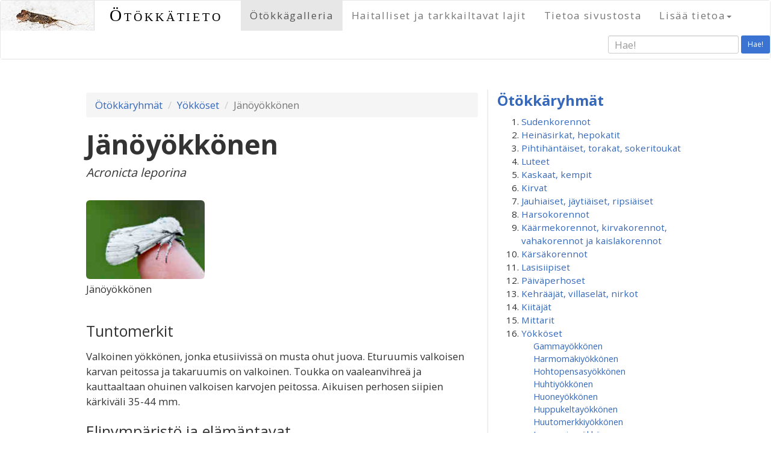

--- FILE ---
content_type: text/html; charset=UTF-8
request_url: https://xn--tkktieto-2za0pb.fi/species?id=914
body_size: 91867
content:






<!DOCTYPE html>
<html lang="en">
<head>
  <meta charset="utf-8">
  <meta http-equiv="X-UA-Compatible" content="IE=edge">
  <meta name="norton-safeweb-site-verification" content="mr64c0anu82gx1fr4boni7h3ol12l93bwpf1aw80jgquowni14y3aidjlrvg2xvr5dhj3mvyrzjr6do1esi5i7x8ky2igcx3wvzjjq5gatkbwm11k5m5kua5loz-z0sa" />
  <meta name="viewport" content="width=device-width, initial-scale=1">
  <title>Ötökkätieto &ndash; Jänöyökkönen</title>
  <link href="https://maxcdn.bootstrapcdn.com/bootstrap/3.3.6/css/bootstrap.min.css" rel="stylesheet">
  <link href="bootstrap/lightbox-master/dist/ekko-lightbox.min.css" rel="stylesheet" media="screen">
  <link rel="shortcut icon" href="/favicon.ico?v=4" />

<!--[if lt IE 9]>
<script src="https://oss.maxcdn.com/html5shiv/3.7.2/html5shiv.min.js"></script>
<script src="https://oss.maxcdn.com/respond/1.4.2/respond.min.js"></script>
<![endif]-->

  <link href='https://fonts.googleapis.com/css?family=Open+Sans:400,700|Great+Vibes' rel='stylesheet' type='text/css'>
  <script src="https://ajax.googleapis.com/ajax/libs/jquery/1.11.2/jquery.min.js"></script>
  <script src="inc/jquery-autocomplete/dist/jquery.autocomplete.min.js"></script>
  <link href="theme/style.css?id=xy" rel="stylesheet">
  <style>
     li#spe914 a {font-weight:bold;}
  </style>
  <script type="text/javascript" src="/inc/bootstrap-dropdown-on-hover-plugin.js"></script>
  

<meta property="og:image" content="https://xn--tkktieto-2za0pb.fi/uploads/fullscreen/Acronictaleporina.jpg" />
<meta property="og:site_name" content="Ötökkätieto" />
<meta property="og:title" content="Ötökkätieto - Jänöyökkönen" />
<meta property="og:description" content="" />
<meta property="og:url" content="https://xn--tkktieto-2za0pb.fi/index.html?p=species&id=914" />
<meta property="og:type" content="article" /> 

<script>
$(document).ready(function(){
  
  $('#buglist > li > a').click(
    function(event) {
       event.preventDefault();
    $(this).next('span').next('ul').slideToggle('normal');
//      $(this).next('span').removeClass('display_none');
//      $(this).next('span').addClass('display_inline');
    $(this).next('span').toggle('normal');
    return(false); // this prevents default, why is it needed here?
  });
  // link to show more images
  $('.thumbunit > p.show_more_images > a, .thumbunit > p.show_less_images > a').click(
    function(event) {
       event.preventDefault();
    $('.additional_pic').fadeToggle('normal');
    // $(this).parent('p').addClass('display_none');
    $('p.show_more_images').toggle('normal');
    $('p.show_less_images').parent('div').parent('div').toggle('normal');
    return(false); 
  });

  // lightbox
  
    $(document).delegate('*[data-toggle="lightbox"]','click',function(event) {
        event.preventDefault();
        $(this).ekkoLightbox();
    });
  

  // jquery-autocomplete
  $('#autocomplete').autocomplete({
      serviceUrl: '/ajax-autocomplete.lasso',
      minChars:3,
      onSelect: function (suggestion) {
//          alert('You selected: ' + suggestion.value + ', ' + suggestion.data);
      $('#searchdata').val(suggestion.data);
      }
  });

  // sticky navbar
  // When the user scrolls the page, execute myFunction
  window.onscroll = function() {stickit()};

  // Get the navbar
  var navbar = document.getElementById("navbar-texts");

  // Get the offset position of the navbar
  var sticky = navbar.offsetTop;

  // Add the sticky class to the navbar when you reach its scroll position. Remove "sticky" when you leave the scroll position
  function stickit() {
    if (window.pageYOffset >= sticky) {
      navbar.classList.add("sticky")
    } else {
      navbar.classList.remove("sticky");
    }
  } 

  // scroll to top arrow
  $(window).scroll(function () {
          if ($(this).scrollTop() > 550) {
              $('#back-to-top').fadeIn();
          } else {
              $('#back-to-top').fadeOut();
          }
  });
  // scroll body to 0px on click
  $('#back-to-top').click(function () {
      $('#back-to-top').tooltip('hide');
      $('body,html').animate({
          scrollTop: 0
      }, 800);
      return false;
  });
  $('#back-to-top').tooltip('show');

});
</script>
</head>
<body>
<div id="fb-root"></div>
    <nav id="navbar-default" class="navbar navbar-default print-hidden" role="navigation">
<div id="navbar-texts" class="container-fluid">
<div class="navbar-header">
<button class="navbar-toggle collapsed" type="button" data-toggle="collapse" data-target="#bs-navbar-collapse-1" aria-expanded="false">
<span class="sr-only">Toggle navigation</span>
<span class="icon-bar"></span>
<span class="icon-bar"></span>
<span class="icon-bar"></span>
</button>
<a class="pull-left" href="https://www.otokkatieto.fi/etusivu">
<img class="hidden-xs img-responsive"  src="local/images/headerimg-60pxh.jpg" alt="logo">
<img class="visible-xs img-responsive" src="local/images/headerimg-60pxh.jpg" alt="logo">
</a>
<a class="navbar-brand" href="https://www.otokkatieto.fi/etusivu">
Ötökkätieto</a>
</div>
<div class="collapse navbar-collapse" id="bs-navbar-collapse-1" role="navigation">
<ul class="nav navbar-nav">
<li class="active"><a class="level1" href="https://www.otokkatieto.fi/etusivu" title="Ötökkäryhmät" id="1">Ötökkägalleria</a></li>
<li><a class="level1" href="https://www.otokkatieto.fi/harmful" title="Haitalliset ja tarkkailtavat lajit" id="11">Haitalliset ja tarkkailtavat lajit</a></li>
<li><a class="level1" href="https://www.otokkatieto.fi/about" title="Tietoa sivustosta" id="10">Tietoa sivustosta</a></li>
<li class="dropdown"><a class="dropdown-toggle level1" data-toggle="dropdown" role="button" aria-haspopup="true" aria-expanded="false">Lisää tietoa<b class="caret"></b></a>

  <ul class="dropdown-menu">
    <li><a class="level2" href="https://www.otokkatieto.fi/speciesindex" title="Lajihakemisto">Lajihakemisto</a></li>
    <li><a class="level2" href="https://www.otokkatieto.fi/moreinfo" title="Lähteitä ja linkkejä">Lähteitä ja linkkejä</a></li>
  </ul>
</li>
</ul>
<form method="get" action="searchresults" id="searchform" class="navbar-form navbar-right form-inline" role="form">
  <div class="form-group">
    <input type="hidden" name="data" id="searchdata">
    <input type="text" placeholder="Hae!" class="form-control input-sm" name="q" id="autocomplete">
  </div>
  <button type="submit" class="btn btn-sm">Hae!</button>
</form>
</div>
</div>
</nav>
<div class="container page-content">
      <div class="row">
        <div class="col-sm-8 left-column">
<ol class="breadcrumb">
<li><a href="etusivu">Ötökkäryhmät</a></li>
<li><a href="cat?id=16">Yökköset</a></li>
<li class="active">Jänöyökkönen</li>
</ol>
<script>
 $(document).ready(function(){
$("li#bugcat-16 > a").next("span").next("ul").slideDown("normal");
});
</script>
<h1 class="with-latin">Jänöyökkönen</h1>
<p class="latin">Acronicta leporina</p>
<div class="row">
<div class="clearfix visible-lg-block visible-sm-block visible-md-block"></div>
<div class="clearfix visible-xs-block"></div>
<div class="col-sm-4 col-xs-6">
  <div class="thumbunit">
    <div class="mythumb">
      <a href="/uploads/fullscreen/Acronictaleporina.jpg" data-toggle="lightbox" data-title="Jänöyökkönen" data-footer="&copy; Heikki Luoto / Flowerpecker" ><img class="img-responsive" src="uploads/imagegrid/Acronictaleporina.jpg" alt="Jänöyökkönen"></a>
    </div>
    <p class="">Jänöyökkönen    </p>
  </div>
</div>
</div>
<h2>Tuntomerkit</h2><p>Valkoinen yökkönen, jonka etusiivissä on musta ohut juova. Eturuumis valkoisen karvan peitossa ja takaruumis on valkoinen. Toukka on vaaleanvihreä ja kauttaaltaan ohuinen valkoisen karvojen peitossa. Aikuisen perhosen siipien kärkiväli 35-44 mm.</p><h2>Elinympäristö ja elämäntavat</h2><p>Lehtimetsien, puutarhojen ja metsän reunojen laji. Perhonen lentää yöllä ja lepäilee päivisin kasveilla.  toukan ravintokasveja ovat koivu, leppä, pajut ja haapa. Talvehtii kotelona.</p><h2>Milloin voi havaita</h2><p>Lentoaika kesäkuun alusta elokuun alkupuolelle.</p><h2>Merkitys puutarhassa</h2><p class="trafficlight"><img src="/local/images/button-green-80px.png" alt="green light">
Harmiton</p><div style="clear:both;"></div>


        </div>
        <div class="col-sm-4 narrow-column print-hidden">
<!-- version 01/19/2026 15:32:01. DO NOT EDIT THIS FILE LOCALLY. It will be automatically overwritten using the code in liblocal.inc -->
<div class="newsstrip">
<h3 class="bugcatlist-heading"><a href="etusivu">Ötökkäryhmät</a></h3>
<ol id="buglist">
<li id="bugcat-1"><a href="#">Sudenkorennot</a><span class="movetocat display_none"><a href="cat?id=1">Siirry &raquo;</a></span>

  <ul class="buglist-species">
<li id="spe293"><a href="species?id=293">Elokorento</a></li>
<li id="spe285"><a href="species?id=285">Immenkorento</a></li>
<li id="spe288"><a href="species?id=288">Keihästytönkorento</a></li>
<li id="spe290"><a href="species?id=290">Kirjojokikorento</a></li>
<li id="spe291"><a href="species?id=291">Kirjoukonkorento</a></li>
<li id="spe295"><a href="species?id=295">Litteähukankorento</a></li>
<li id="spe286"><a href="species?id=286">Neidonkorento</a></li>
<li id="spe294"><a href="species?id=294">Punasyyskorento</a></li>
<li id="spe292"><a href="species?id=292">Ruskoukonkorento</a></li>
<li id="spe287"><a href="species?id=287">Sirokeijukorento</a></li>
<li id="spe289"><a href="species?id=289">Sulkakoipikorento</a></li>
  </ul>
</li>
<li id="bugcat-2"><a href="#">Heinäsirkat, hepokatit</a><span class="movetocat display_none"><a href="cat?id=2">Siirry &raquo;</a></span>

  <ul class="buglist-species">
<li id="spe237"><a href="species?id=237">Ahoheinäsirkka</a></li>
<li id="spe240"><a href="species?id=240">Heinätöpökatti</a></li>
<li id="spe241"><a href="species?id=241">Idänhepokatti</a></li>
<li id="spe236"><a href="species?id=236">Kultaheinäsirkka</a></li>
<li id="spe242"><a href="species?id=242">Lehtohepokatti</a></li>
<li id="spe235"><a href="species?id=235">Niittyheinäsirkka</a></li>
<li id="spe239"><a href="species?id=239">Niittyhepokatti</a></li>
<li id="spe244"><a href="species?id=244">Nummiokasirkka</a></li>
<li id="spe238"><a href="species?id=238">Nurmiheinäsirkka</a></li>
<li id="spe243"><a href="species?id=243">Pensashepokatti</a></li>
<li id="spe245"><a href="species?id=245">Rantaokasirkka</a></li>
  </ul>
</li>
<li id="bugcat-3"><a href="#">Pihtihäntäiset, torakat, sokeritoukat</a><span class="movetocat display_none"><a href="cat?id=3">Siirry &raquo;</a></span>

  <ul class="buglist-species">
<li id="spe788"><a href="species?id=788">Ctenolepisma longicaudata</a></li>
<li id="spe177"><a href="species?id=177">Isopihtihäntä</a></li>
<li id="spe178"><a href="species?id=178">Lapintorakka</a></li>
<li id="spe179"><a href="species?id=179">Metsätorakka</a></li>
  </ul>
</li>
<li id="bugcat-4"><a href="#">Luteet</a><span class="movetocat display_none"><a href="cat?id=4">Siirry &raquo;</a></span>

  <ul class="buglist-species">
<li id="spe980"><a href="species?id=980">Aarnilatikka</a></li>
<li id="spe703"><a href="species?id=703">Alppiruusulude</a></li>
<li id="spe774"><a href="species?id=774">Apilatikkulude</a></li>
<li id="spe1089"><a href="species?id=1089">Erakkosuomulude</a></li>
<li id="spe709"><a href="species?id=709">Hallavakoukerolude</a></li>
<li id="spe1084"><a href="species?id=1084">Harlekiinilude</a></li>
<li id="spe693"><a href="species?id=693">Härkälude</a></li>
<li id="spe1021"><a href="species?id=1021">Jalavanokkalude</a></li>
<li id="spe694"><a href="species?id=694">Jaspislude</a></li>
<li id="spe1022"><a href="species?id=1022">Jauhosavikkalude</a></li>
<li id="spe710"><a href="species?id=710">Juovalude</a></li>
<li id="spe19"><a href="species?id=19">Juovanaskalilude</a></li>
<li id="spe697"><a href="species?id=697">Juovavesimittari</a></li>
<li id="spe21"><a href="species?id=21">Kaalilude</a></li>
<li id="spe1049"><a href="species?id=1049">Kalvolude</a></li>
<li id="spe707"><a href="species?id=707">Kapustaläiskämalluainen</a></li>
<li id="spe692"><a href="species?id=692">Katajalude</a></li>
<li id="spe36"><a href="species?id=36">Keihäslude</a></li>
<li id="spe1072"><a href="species?id=1072">Ketokirkilude</a></li>
<li id="spe30"><a href="species?id=30">Ketolude</a></li>
<li id="spe1042"><a href="species?id=1042">Ketosamettilude</a></li>
<li id="spe20"><a href="species?id=20">Kirjokauluslude</a></li>
<li id="spe1070"><a href="species?id=1070">Kirjokunttalude</a></li>
<li id="spe34"><a href="species?id=34">Koivulatikka</a></li>
<li id="spe695"><a href="species?id=695">Koivulude</a></li>
<li id="spe711"><a href="species?id=711">Kosteikkohyppylude</a></li>
<li id="spe1069"><a href="species?id=1069">Kuomalude</a></li>
<li id="spe22"><a href="species?id=22">Kuparilude</a></li>
<li id="spe1067"><a href="species?id=1067">Kuusenkäpylude</a></li>
<li id="spe1043"><a href="species?id=1043">Kärppälude</a></li>
<li id="spe1086"><a href="species?id=1086">Kääpälatikka</a></li>
<li id="spe706"><a href="species?id=706">Laikkumalluainen</a></li>
<li id="spe25"><a href="species?id=25">Lehvälude</a></li>
<li id="spe16"><a href="species?id=16">Lehvänokkalude</a></li>
<li id="spe724"><a href="species?id=724">Leveäsammallude</a></li>
<li id="spe18"><a href="species?id=18">Luhtatikarilude</a></li>
<li id="spe696"><a href="species?id=696">Luisturi</a></li>
<li id="spe33"><a href="species?id=33">Marjalude</a></li>
<li id="spe1071"><a href="species?id=1071">Metsäruutulude</a></li>
<li id="spe691"><a href="species?id=691">Mäntylude</a></li>
<li id="spe1083"><a href="species?id=1083">Nelitäplälude</a></li>
<li id="spe1033"><a href="species?id=1033">Nokkoskirjolude</a></li>
<li id="spe705"><a href="species?id=705">Okalude</a></li>
<li id="spe466"><a href="species?id=466">Omenapamppulude</a></li>
<li id="spe23"><a href="species?id=23">Pallelude</a></li>
<li id="spe699"><a href="species?id=699">Peilivesimittari</a></li>
<li id="spe31"><a href="species?id=31">Peltolude</a></li>
<li id="spe15"><a href="species?id=15">Piikkilude</a></li>
<li id="spe1087"><a href="species?id=1087">Punalatikka</a></li>
<li id="spe24"><a href="species?id=24">Pyjamalude</a></li>
<li id="spe467"><a href="species?id=467">Pähkämölude</a></li>
<li id="spe1032"><a href="species?id=1032">Rantakirjolude</a></li>
<li id="spe1013"><a href="species?id=1013">Ritarilude</a></li>
<li id="spe1068"><a href="species?id=1068">Ruostekäpylude</a></li>
<li id="spe698"><a href="species?id=698">Ruskovesimittari</a></li>
<li id="spe35"><a href="species?id=35">Sormustinkukkalude</a></li>
<li id="spe712"><a href="species?id=712">Sysipiilolude</a></li>
<li id="spe708"><a href="species?id=708">Tappiruskolude</a></li>
<li id="spe754"><a href="species?id=754">Tarhaherttalude</a></li>
<li id="spe26"><a href="species?id=26">Tarhakauluslude</a></li>
<li id="spe1041"><a href="species?id=1041">Tulilude</a></li>
<li id="spe27"><a href="species?id=27">Tuomilude</a></li>
<li id="spe702"><a href="species?id=702">Tylppölude</a></li>
<li id="spe701"><a href="species?id=701">Täpläkorsilude</a></li>
<li id="spe1085"><a href="species?id=1085">Täplälatikka</a></li>
<li id="spe29"><a href="species?id=29">Varpulude</a></li>
<li id="spe28"><a href="species?id=28">Verilude</a></li>
<li id="spe704"><a href="species?id=704">Vesiskorpioni</a></li>
<li id="spe32"><a href="species?id=32">Viherlude</a></li>
<li id="spe700"><a href="species?id=700">Välkelude</a></li>
<li id="spe17"><a href="species?id=17">Äkälude</a></li>
  </ul>
</li>
<li id="bugcat-5"><a href="#">Kaskaat, kempit</a><span class="movetocat display_none"><a href="cat?id=5">Siirry &raquo;</a></span>

  <ul class="buglist-species">
<li id="spe1063"><a href="species?id=1063">Allygus mixtus</a></li>
<li id="spe280"><a href="species?id=280">Cacopsylla melanoneura</a></li>
<li id="spe689"><a href="species?id=689">Empoasca vitis</a></li>
<li id="spe267"><a href="species?id=267">Eupteryx atropunctata</a></li>
<li id="spe268"><a href="species?id=268">Evacanthus interruptus</a></li>
<li id="spe688"><a href="species?id=688">Jalavakaskas</a></li>
<li id="spe281"><a href="species?id=281">Leppäkemppi</a></li>
<li id="spe272"><a href="species?id=272">Metsälasikaskas</a></li>
<li id="spe278"><a href="species?id=278">Omenakemppi</a></li>
<li id="spe277"><a href="species?id=277">Orapihlajakemppi</a></li>
<li id="spe274"><a href="species?id=274">Pensaskaskas</a></li>
<li id="spe283"><a href="species?id=283">Porkkanakemppi</a></li>
<li id="spe1103"><a href="species?id=1103">Ruusukaskas</a></li>
<li id="spe276"><a href="species?id=276">Sarvikaskas</a></li>
<li id="spe269"><a href="species?id=269">Stenocranus major</a></li>
<li id="spe273"><a href="species?id=273">Sylkikaskas</a></li>
<li id="spe270"><a href="species?id=270">Syreenikeijukas</a></li>
<li id="spe282"><a href="species?id=282">Trioza dispar</a></li>
<li id="spe690"><a href="species?id=690">Trioza flavipennis</a></li>
<li id="spe266"><a href="species?id=266">Viherkaskas</a></li>
<li id="spe1064"><a href="species?id=1064">Zonocyba bifasciata</a></li>
  </ul>
</li>
<li id="bugcat-6"><a href="#">Kirvat</a><span class="movetocat display_none"><a href="cat?id=6">Siirry &raquo;</a></span>

  <ul class="buglist-species">
<li id="spe459"><a href="species?id=459">Brachycaudus  sp.</a></li>
<li id="spe683"><a href="species?id=683">Delphiniobium junackianum</a></li>
<li id="spe428"><a href="species?id=428">Herukanjuurikirva eli jalavakirva</a></li>
<li id="spe429"><a href="species?id=429">Herukkakirva</a></li>
<li id="spe1065"><a href="species?id=1065">Isoruusukirva</a></li>
<li id="spe423"><a href="species?id=423">Jalavanpussikirva</a></li>
<li id="spe680"><a href="species?id=680">Kanukkakilpikkä</a></li>
<li id="spe426"><a href="species?id=426">Kanukkakirva</a></li>
<li id="spe430"><a href="species?id=430">Kirsikkakirva</a></li>
<li id="spe433"><a href="species?id=433">Koisokirva</a></li>
<li id="spe434"><a href="species?id=434">Koivukirva</a></li>
<li id="spe1003"><a href="species?id=1003">Kuusamakirva</a></li>
<li id="spe1018"><a href="species?id=1018">Lehmuskirva</a></li>
<li id="spe1008"><a href="species?id=1008">Luumukirva</a></li>
<li id="spe681"><a href="species?id=681">Mustaluumukirva</a></li>
<li id="spe686"><a href="species?id=686">Männynversokirva</a></li>
<li id="spe687"><a href="species?id=687">Nokkossuomukilpikirva</a></li>
<li id="spe1107"><a href="species?id=1107">Omenakirva</a></li>
<li id="spe659"><a href="species?id=659">Omenankäärökirva</a></li>
<li id="spe1118"><a href="species?id=1118">Oranssikilpikkä</a></li>
<li id="spe438"><a href="species?id=438">Pajukilpikkä</a></li>
<li id="spe424"><a href="species?id=424">Papu- eli juurikaskirva</a></li>
<li id="spe662"><a href="species?id=662">Periphyllus testudinaceus</a></li>
<li id="spe682"><a href="species?id=682">Persikkakirva</a></li>
<li id="spe439"><a href="species?id=439">Pietaryrttikirva</a></li>
<li id="spe685"><a href="species?id=685">Pihlajakirva</a></li>
<li id="spe440"><a href="species?id=440">Pihtakirva</a></li>
<li id="spe436"><a href="species?id=436">Pikkuhavukirva</a></li>
<li id="spe1007"><a href="species?id=1007">Pikkuluumukirva</a></li>
<li id="spe427"><a href="species?id=427">Seljakirva</a></li>
<li id="spe435"><a href="species?id=435">Sokerioksakirva eli lehtikuusenoksakirva</a></li>
<li id="spe679"><a href="species?id=679">Sypressikirva</a></li>
<li id="spe1019"><a href="species?id=1019">Tammikirva</a></li>
<li id="spe432"><a href="species?id=432">Trama troglodytes</a></li>
<li id="spe661"><a href="species?id=661">Tuomikirva</a></li>
<li id="spe684"><a href="species?id=684">Uroleucon jaceae</a></li>
<li id="spe1066"><a href="species?id=1066">Uroleucon taraxaci</a></li>
<li id="spe437"><a href="species?id=437">Villakilpikkä</a></li>
  </ul>
</li>
<li id="bugcat-7"><a href="#">Jauhiaiset, jäytiäiset, ripsiäiset</a><span class="movetocat display_none"><a href="cat?id=7">Siirry &raquo;</a></span>

  <ul class="buglist-species">
<li id="spe247"><a href="species?id=247">Alppiruusu&shy;jauhiainen</a></li>
<li id="spe248"><a href="species?id=248">Ansarijauhiainen</a></li>
<li id="spe253"><a href="species?id=253">Haplothrips leucanthemi</a></li>
<li id="spe250"><a href="species?id=250">Isoruskojäytiäinen</a></li>
<li id="spe246"><a href="species?id=246">Mansikkajauhiainen</a></li>
<li id="spe249"><a href="species?id=249">Psococerastis gibbosa</a></li>
<li id="spe254"><a href="species?id=254">Ripsiäinen</a></li>
<li id="spe889"><a href="species?id=889">Stenopsocus immaculatus</a></li>
<li id="spe252"><a href="species?id=252">Trichadenotecnum majus</a></li>
<li id="spe251"><a href="species?id=251">Valenzuela flavidus</a></li>
  </ul>
</li>
<li id="bugcat-56"><a href="#">Harsokorennot</a><span class="movetocat display_none"><a href="cat?id=56">Siirry &raquo;</a></span>

  <ul class="buglist-species">
<li id="spe73"><a href="species?id=73">Pihaharsokorento</a></li>
<li id="spe74"><a href="species?id=74">Rengasharsokorento</a></li>
  </ul>
</li>
<li id="bugcat-9"><a href="#">Käärmekorennot, kirvakorennot, vahakorennot ja kaislakorennot</a><span class="movetocat display_none"><a href="cat?id=9">Siirry &raquo;</a></span>

  <ul class="buglist-species">
<li id="spe757"><a href="species?id=757">Kaislakorentolaji</a></li>
<li id="spe760"><a href="species?id=760">Kenttälymykorento</a></li>
<li id="spe76"><a href="species?id=76">Kirjohämykorento</a></li>
<li id="spe75"><a href="species?id=75">Lehväkäärmekorento</a></li>
<li id="spe1091"><a href="species?id=1091">Sirppilehtikorento</a></li>
<li id="spe756"><a href="species?id=756">Vahakorentolaji</a></li>
  </ul>
</li>
<li id="bugcat-10"><a href="#">Kärsäkorennot</a><span class="movetocat display_none"><a href="cat?id=10">Siirry &raquo;</a></span>

  <ul class="buglist-species">
<li id="spe78"><a href="species?id=78">Lumikorento</a></li>
<li id="spe758"><a href="species?id=758">Tummavyö&shy;skorpionikorento</a></li>
<li id="spe77"><a href="species?id=77">Vyöskorpionikorento</a></li>
  </ul>
</li>
<li id="bugcat-11"><a href="#">Lasisiipiset</a><span class="movetocat display_none"><a href="cat?id=11">Siirry &raquo;</a></span>

  <ul class="buglist-species">
<li id="spe196"><a href="species?id=196">Haavanlasisiipi</a></li>
<li id="spe197"><a href="species?id=197">Herukkalasisiipi</a></li>
<li id="spe713"><a href="species?id=713">Vattulasisiipi</a></li>
<li id="spe198"><a href="species?id=198">Vesalasisiipi</a></li>
  </ul>
</li>
<li id="bugcat-12"><a href="#">Päiväperhoset</a><span class="movetocat display_none"><a href="cat?id=12">Siirry &raquo;</a></span>

  <ul class="buglist-species">
<li id="spe181"><a href="species?id=181">Amiraali</a></li>
<li id="spe222"><a href="species?id=222">Angervohopeatäplä</a></li>
<li id="spe814"><a href="species?id=814">Apollo</a></li>
<li id="spe213"><a href="species?id=213">Auroraperhonen</a></li>
<li id="spe199"><a href="species?id=199">Haapaperhonen</a></li>
<li id="spe200"><a href="species?id=200">Herukkaperhonen</a></li>
<li id="spe821"><a href="species?id=821">Hietaheinäperhonen</a></li>
<li id="spe214"><a href="species?id=214">Hohtosinisiipi</a></li>
<li id="spe215"><a href="species?id=215">Hopeasinisiipi</a></li>
<li id="spe201"><a href="species?id=201">Häiveperhonen</a></li>
<li id="spe228"><a href="species?id=228">Idänniittyperhonen</a></li>
<li id="spe229"><a href="species?id=229">Jalavanopsasiipi</a></li>
<li id="spe802"><a href="species?id=802">Juolukkasinisiipi</a></li>
<li id="spe211"><a href="species?id=211">Kaaliperhonen</a></li>
<li id="spe809"><a href="species?id=809">Kalliosinisiipi</a></li>
<li id="spe227"><a href="species?id=227">Kangasperhonen</a></li>
<li id="spe217"><a href="species?id=217">Kangassinisiipi</a></li>
<li id="spe202"><a href="species?id=202">Karttaperhonen</a></li>
<li id="spe232"><a href="species?id=232">Keisarinviitta</a></li>
<li id="spe811"><a href="species?id=811">Keltaniittyperhonen</a></li>
<li id="spe808"><a href="species?id=808">Ketohopeatäplä</a></li>
<li id="spe806"><a href="species?id=806">Ketokultasiipi</a></li>
<li id="spe800"><a href="species?id=800">Ketosinisiipi</a></li>
<li id="spe212"><a href="species?id=212">Lanttuperhonen</a></li>
<li id="spe233"><a href="species?id=233">Lauhahiipijä</a></li>
<li id="spe801"><a href="species?id=801">Lehtosinisiipi</a></li>
<li id="spe219"><a href="species?id=219">Loistokultasiipi</a></li>
<li id="spe804"><a href="species?id=804">Mansikkakirjosiipi</a></li>
<li id="spe230"><a href="species?id=230">Metsänokiperhonen</a></li>
<li id="spe813"><a href="species?id=813">Mustatäplähiipijä</a></li>
<li id="spe203"><a href="species?id=203">Neitoperhonen</a></li>
<li id="spe223"><a href="species?id=223">Niittyhopeatäplä</a></li>
<li id="spe218"><a href="species?id=218">Niittysinisiipi</a></li>
<li id="spe205"><a href="species?id=205">Nokkosperhonen</a></li>
<li id="spe204"><a href="species?id=204">Ohdakeperhonen</a></li>
<li id="spe224"><a href="species?id=224">Orvokkihopeatäplä</a></li>
<li id="spe216"><a href="species?id=216">Paatsamasinisiipi</a></li>
<li id="spe208"><a href="species?id=208">Pihlajaperhonen</a></li>
<li id="spe234"><a href="species?id=234">Piippopaksupää</a></li>
<li id="spe805"><a href="species?id=805">Pikkuhäiveperhonen</a></li>
<li id="spe220"><a href="species?id=220">Pikkukultasiipi</a></li>
<li id="spe225"><a href="species?id=225">Pursuhopeatäplä</a></li>
<li id="spe226"><a href="species?id=226">Ratamoverkkoperhonen</a></li>
<li id="spe207"><a href="species?id=207">Ritariperhonen</a></li>
<li id="spe807"><a href="species?id=807">Ruostenopsasiipi</a></li>
<li id="spe803"><a href="species?id=803">Ruskosinisiipi</a></li>
<li id="spe816"><a href="species?id=816">Rämehopeatäplä</a></li>
<li id="spe817"><a href="species?id=817">Rämekylmänperhonen</a></li>
<li id="spe818"><a href="species?id=818">Saraikkoniittyperhonen</a></li>
<li id="spe209"><a href="species?id=209">Sitruunaperhonen</a></li>
<li id="spe819"><a href="species?id=819">Suokeltaperhonen</a></li>
<li id="spe206"><a href="species?id=206">Suruvaippa</a></li>
<li id="spe221"><a href="species?id=221">Tesmaperhonen</a></li>
<li id="spe815"><a href="species?id=815">Tummahäränsilmä</a></li>
<li id="spe231"><a href="species?id=231">Tummapapurikko</a></li>
<li id="spe812"><a href="species?id=812">Tuominopsasiipi</a></li>
<li id="spe820"><a href="species?id=820">Täpläpapurikko</a></li>
<li id="spe210"><a href="species?id=210">Virnaperhonen</a></li>
<li id="spe810"><a href="species?id=810">Virnasinisiipi</a></li>
  </ul>
</li>
<li id="bugcat-13"><a href="#">Kehrääjät, villaselät, nirkot</a><span class="movetocat display_none"><a href="cat?id=13">Siirry &raquo;</a></span>

  <ul class="buglist-species">
<li id="spe396"><a href="species?id=396">Haapaposliinikas</a></li>
<li id="spe389"><a href="species?id=389">Hallakehrääjä</a></li>
<li id="spe407"><a href="species?id=407">Harmokeltasiipi</a></li>
<li id="spe399"><a href="species?id=399">Havununna</a></li>
<li id="spe391"><a href="species?id=391">Heinähukka</a></li>
<li id="spe392"><a href="species?id=392">Heinänorsu</a></li>
<li id="spe959"><a href="species?id=959">Huhtinirkko</a></li>
<li id="spe963"><a href="species?id=963">Häivänirkko</a></li>
<li id="spe397"><a href="species?id=397">Härkäpää</a></li>
<li id="spe960"><a href="species?id=960">Ilvessiilikäs</a></li>
<li id="spe973"><a href="species?id=973">Isokeltasiipi</a></li>
<li id="spe404"><a href="species?id=404">Isosiilikäs</a></li>
<li id="spe401"><a href="species?id=401">Karhusiilikäs</a></li>
<li id="spe965"><a href="species?id=965">Keltasiilikäs</a></li>
<li id="spe387"><a href="species?id=387">Kevätvillaselkä</a></li>
<li id="spe405"><a href="species?id=405">Koisasiipi</a></li>
<li id="spe966"><a href="species?id=966">Koivuposliinikas</a></li>
<li id="spe398"><a href="species?id=398">Koivuvenhokas</a></li>
<li id="spe972"><a href="species?id=972">Kultakeltasiipi</a></li>
<li id="spe394"><a href="species?id=394">Kyttyränirkko</a></li>
<li id="spe967"><a href="species?id=967">Lehtinunna</a></li>
<li id="spe393"><a href="species?id=393">Nastakehrääjä</a></li>
<li id="spe406"><a href="species?id=406">Nokisiipi</a></li>
<li id="spe964"><a href="species?id=964">Nummisiilikäs</a></li>
<li id="spe395"><a href="species?id=395">Nyhäsiipi</a></li>
<li id="spe969"><a href="species?id=969">Pajulaahusvenhokas</a></li>
<li id="spe390"><a href="species?id=390">Pihlajakehrääjä</a></li>
<li id="spe974"><a href="species?id=974">Pikkukeltasiipi</a></li>
<li id="spe976"><a href="species?id=976">Pikkuriikinkukkokehrääjä</a></li>
<li id="spe975"><a href="species?id=975">Pistesiipi</a></li>
<li id="spe402"><a href="species?id=402">Ruostesiipi</a></li>
<li id="spe962"><a href="species?id=962">Ruususiipi</a></li>
<li id="spe400"><a href="species?id=400">Tiikerisiilikäs</a></li>
<li id="spe403"><a href="species?id=403">Täpläsiilikäs</a></li>
<li id="spe388"><a href="species?id=388">Täpläsirppisiipi</a></li>
<li id="spe674"><a href="species?id=674">Täplätupsukas</a></li>
<li id="spe977"><a href="species?id=977">Valkovillakas</a></li>
<li id="spe968"><a href="species?id=968">Villakarvajalka</a></li>
  </ul>
</li>
<li id="bugcat-14"><a href="#">Kiitäjät</a><span class="movetocat display_none"><a href="cat?id=14">Siirry &raquo;</a></span>

  <ul class="buglist-species">
<li id="spe336"><a href="species?id=336">Etelänpäiväkiitäjä</a></li>
<li id="spe339"><a href="species?id=339">Horsmakiitäjä</a></li>
<li id="spe337"><a href="species?id=337">Kuusamakiitäjä</a></li>
<li id="spe335"><a href="species?id=335">Matarakiitäjä</a></li>
<li id="spe334"><a href="species?id=334">Mäntykiitäjä</a></li>
<li id="spe340"><a href="species?id=340">Pikkukiitäjä</a></li>
<li id="spe333"><a href="species?id=333">Silmäkiitäjä</a></li>
<li id="spe338"><a href="species?id=338">Syreenikiitäjä</a></li>
  </ul>
</li>
<li id="bugcat-15"><a href="#">Mittarit</a><span class="movetocat display_none"><a href="cat?id=15">Siirry &raquo;</a></span>

  <ul class="buglist-species">
<li id="spe444"><a href="species?id=444">Aaltoharmomittari</a></li>
<li id="spe901"><a href="species?id=901">Aaltomittari</a></li>
<li id="spe874"><a href="species?id=874">Ailakkimittari</a></li>
<li id="spe884"><a href="species?id=884">Elomittari</a></li>
<li id="spe461"><a href="species?id=461">Haapamittari</a></li>
<li id="spe450"><a href="species?id=450">Hallamittari</a></li>
<li id="spe900"><a href="species?id=900">Hammasmittari</a></li>
<li id="spe870"><a href="species?id=870">Harmoraanumittari</a></li>
<li id="spe446"><a href="species?id=446">Herukkamittari</a></li>
<li id="spe463"><a href="species?id=463">Isomittari</a></li>
<li id="spe878"><a href="species?id=878">Juovakenttämittari</a></li>
<li id="spe445"><a href="species?id=445">Katajamittari</a></li>
<li id="spe447"><a href="species?id=447">Kehrääjämittari</a></li>
<li id="spe448"><a href="species?id=448">Keihäsmittari</a></li>
<li id="spe902"><a href="species?id=902">Kiiltomittari</a></li>
<li id="spe907"><a href="species?id=907">Kivimittari</a></li>
<li id="spe443"><a href="species?id=443">Koivumittari</a></li>
<li id="spe441"><a href="species?id=441">Koivutyttöperhonen</a></li>
<li id="spe895"><a href="species?id=895">Korppimittari</a></li>
<li id="spe880"><a href="species?id=880">Kuusineulasmittari</a></li>
<li id="spe871"><a href="species?id=871">Käherämittari</a></li>
<li id="spe909"><a href="species?id=909">Kärsämöpikkumittari</a></li>
<li id="spe868"><a href="species?id=868">Laikkumittari</a></li>
<li id="spe869"><a href="species?id=869">Lehtovähämittari</a></li>
<li id="spe896"><a href="species?id=896">Lehvämittari</a></li>
<li id="spe897"><a href="species?id=897">Liitumittari</a></li>
<li id="spe882"><a href="species?id=882">Litukenttämittari</a></li>
<li id="spe894"><a href="species?id=894">Loimumittari</a></li>
<li id="spe1048"><a href="species?id=1048">Lumimittari</a></li>
<li id="spe458"><a href="species?id=458">Luumumittari</a></li>
<li id="spe442"><a href="species?id=442">Malvamittari</a></li>
<li id="spe911"><a href="species?id=911">Mattapikkumittari</a></li>
<li id="spe454"><a href="species?id=454">Metsämittari</a></li>
<li id="spe455"><a href="species?id=455">Mustikkamittari</a></li>
<li id="spe904"><a href="species?id=904">Mutkakulmumittari</a></li>
<li id="spe457"><a href="species?id=457">Mäkikenttämittari</a></li>
<li id="spe875"><a href="species?id=875">Mäntykaarimittari</a></li>
<li id="spe879"><a href="species?id=879">Mäntyneulasmittari</a></li>
<li id="spe899"><a href="species?id=899">Nelikuumittari</a></li>
<li id="spe465"><a href="species?id=465">Nokimittari</a></li>
<li id="spe906"><a href="species?id=906">Nyhäkulmumittari</a></li>
<li id="spe887"><a href="species?id=887">Pajukäärömittari</a></li>
<li id="spe456"><a href="species?id=456">Pakkasmittari</a></li>
<li id="spe452"><a href="species?id=452">Pihamittari</a></li>
<li id="spe890"><a href="species?id=890">Pilkkuharmomittari</a></li>
<li id="spe898"><a href="species?id=898">Pilkkupussimittari</a></li>
<li id="spe872"><a href="species?id=872">Pistetuomimittari</a></li>
<li id="spe453"><a href="species?id=453">Puistomittari</a></li>
<li id="spe888"><a href="species?id=888">Punavaippamittari</a></li>
<li id="spe449"><a href="species?id=449">Reunustäplämittari</a></li>
<li id="spe883"><a href="species?id=883">Ruostekenttämittari</a></li>
<li id="spe891"><a href="species?id=891">Ruskamittari</a></li>
<li id="spe876"><a href="species?id=876">Ruskokaarimittari</a></li>
<li id="spe460"><a href="species?id=460">Ruutumittari</a></li>
<li id="spe873"><a href="species?id=873">Sananjalkamittari</a></li>
<li id="spe877"><a href="species?id=877">Silmämittari</a></li>
<li id="spe893"><a href="species?id=893">Suomittari</a></li>
<li id="spe462"><a href="species?id=462">Tammimittari</a></li>
<li id="spe881"><a href="species?id=881">Tasanauhamittari</a></li>
<li id="spe1062"><a href="species?id=1062">Toukomittari</a></li>
<li id="spe910"><a href="species?id=910">Toukopikkumittari</a></li>
<li id="spe908"><a href="species?id=908">Tummaviirumittari</a></li>
<li id="spe451"><a href="species?id=451">Tunturimittari</a></li>
<li id="spe905"><a href="species?id=905">Tupsukulmumittari</a></li>
<li id="spe464"><a href="species?id=464">Valkopikkumittari</a></li>
<li id="spe903"><a href="species?id=903">Varjokulmumittari</a></li>
<li id="spe885"><a href="species?id=885">Vihervarpumittari</a></li>
<li id="spe886"><a href="species?id=886">Viirulehtimittari</a></li>
  </ul>
</li>
<li id="bugcat-16"><a href="#">Yökköset</a><span class="movetocat display_none"><a href="cat?id=16">Siirry &raquo;</a></span>

  <ul class="buglist-species">
<li id="spe552"><a href="species?id=552">Gammayökkönen</a></li>
<li id="spe922"><a href="species?id=922">Harmomäkiyökkönen</a></li>
<li id="spe927"><a href="species?id=927">Hohtopensasyökkönen</a></li>
<li id="spe932"><a href="species?id=932">Huhtiyökkönen</a></li>
<li id="spe945"><a href="species?id=945">Huoneyökkönen</a></li>
<li id="spe944"><a href="species?id=944">Huppukeltayökkönen</a></li>
<li id="spe923"><a href="species?id=923">Huutomerkkiyökkönen</a></li>
<li id="spe553"><a href="species?id=553">Isomorsiusyökkönen</a></li>
<li id="spe569"><a href="species?id=569">Isonokkayökkönen</a></li>
<li id="spe951"><a href="species?id=951">Isoraitayökkönen</a></li>
<li id="spe931"><a href="species?id=931">Isotinayökkönen</a></li>
<li id="spe560"><a href="species?id=560">Jaspisyökkönen</a></li>
<li id="spe914"><a href="species?id=914">Jänöyökkönen</a></li>
<li id="spe571"><a href="species?id=571">Kaalitarhayökkönen</a></li>
<li id="spe940"><a href="species?id=940">Kahuyökkönen</a></li>
<li id="spe941"><a href="species?id=941">Kannusruohoyökkönen</a></li>
<li id="spe942"><a href="species?id=942">Karveyökkönen</a></li>
<li id="spe953"><a href="species?id=953">Keltapiiloyökkönen</a></li>
<li id="spe930"><a href="species?id=930">Keltaritariyökkönen</a></li>
<li id="spe939"><a href="species?id=939">Kirjolahoyökkönen</a></li>
<li id="spe957"><a href="species?id=957">Kysymysmerkkiyökkönen</a></li>
<li id="spe928"><a href="species?id=928">Laikkupronssiyökkönen</a></li>
<li id="spe572"><a href="species?id=572">Leppäiltayökkönen</a></li>
<li id="spe561"><a href="species?id=561">Liuskayökkönen</a></li>
<li id="spe1047"><a href="species?id=1047">Loimuyökkönen</a></li>
<li id="spe955"><a href="species?id=955">Lounaanmorsiusyökkönen</a></li>
<li id="spe948"><a href="species?id=948">Mittariyökkönen</a></li>
<li id="spe946"><a href="species?id=946">Niittoyökkönen</a></li>
<li id="spe562"><a href="species?id=562">Niitty-yökkönen</a></li>
<li id="spe557"><a href="species?id=557">Nuoliyökkönen</a></li>
<li id="spe924"><a href="species?id=924">Orapihlajayökkönen</a></li>
<li id="spe570"><a href="species?id=570">Piirtoyökkönen</a></li>
<li id="spe573"><a href="species?id=573">Pikkutarhayökkönen</a></li>
<li id="spe574"><a href="species?id=574">Pilkkuiltayökkönen</a></li>
<li id="spe954"><a href="species?id=954">Puolukkapiiloyökkönen</a></li>
<li id="spe554"><a href="species?id=554">Rantatarhayökkönen</a></li>
<li id="spe949"><a href="species?id=949">Ruskopuuyökkönen</a></li>
<li id="spe563"><a href="species?id=563">Sammalmaayökkönen</a></li>
<li id="spe575"><a href="species?id=575">Savukaapuyökkönen</a></li>
<li id="spe958"><a href="species?id=958">Sieniyökkönen</a></li>
<li id="spe921"><a href="species?id=921">Sinimäkiyökkönen</a></li>
<li id="spe568"><a href="species?id=568">Siniritariyökkönen</a></li>
<li id="spe947"><a href="species?id=947">Sirppiyökkönen</a></li>
<li id="spe926"><a href="species?id=926">Suruyökkönen</a></li>
<li id="spe956"><a href="species?id=956">Takiaisyökkönen</a></li>
<li id="spe950"><a href="species?id=950">Tammiraitayökkönen</a></li>
<li id="spe925"><a href="species?id=925">Tervakkoyökkönen</a></li>
<li id="spe564"><a href="species?id=564">Tunnusraitayökkönen</a></li>
<li id="spe920"><a href="species?id=920">Tuomiyökkönen</a></li>
<li id="spe555"><a href="species?id=555">Täplätarhayökkönen</a></li>
<li id="spe938"><a href="species?id=938">Vaaleakallioyökkönen</a></li>
<li id="spe943"><a href="species?id=943">Vaaleakeltayökkönen</a></li>
<li id="spe556"><a href="species?id=556">Varsiyökkönen</a></li>
<li id="spe933"><a href="species?id=933">Viitayökkönen</a></li>
<li id="spe565"><a href="species?id=565">Vyökiiltoyökkönen</a></li>
<li id="spe566"><a href="species?id=566">Vyömessinkiyökkönen</a></li>
<li id="spe567"><a href="species?id=567">Vyöneilikkayökkönen</a></li>
  </ul>
</li>
<li id="bugcat-17"><a href="#">Koit, koisat, kääriäiset</a><span class="movetocat display_none"><a href="cat?id=17">Siirry &raquo;</a></span>

  <ul class="buglist-species">
<li id="spe866"><a href="species?id=866">Angervokirjokääriäinen</a></li>
<li id="spe1082"><a href="species?id=1082">Elokenttäkääriäinen</a></li>
<li id="spe840"><a href="species?id=840">Haapakapokoi</a></li>
<li id="spe860"><a href="species?id=860">Harjukirjokääriäinen</a></li>
<li id="spe848"><a href="species?id=848">Harmohaapamiinakoi</a></li>
<li id="spe833"><a href="species?id=833">Harmorullakääriäinen</a></li>
<li id="spe841"><a href="species?id=841">Harmotikkukoi</a></li>
<li id="spe529"><a href="species?id=529">Hernekääriäinen</a></li>
<li id="spe520"><a href="species?id=520">Herukka-aamukoi</a></li>
<li id="spe982"><a href="species?id=982">Herukkakehrääjäkoi</a></li>
<li id="spe831"><a href="species?id=831">Hämärikkökääriäislaji</a></li>
<li id="spe844"><a href="species?id=844">Illakkokoi</a></li>
<li id="spe535"><a href="species?id=535">Isoheinäkoisa</a></li>
<li id="spe538"><a href="species?id=538">Isokoisa</a></li>
<li id="spe852"><a href="species?id=852">Isopäistärkoi</a></li>
<li id="spe1051"><a href="species?id=1051">Juovatarhakoi</a></li>
<li id="spe854"><a href="species?id=854">Juuritupsukoi</a></li>
<li id="spe825"><a href="species?id=825">Jänötalvikääriäinen</a></li>
<li id="spe536"><a href="species?id=536">Järvikoisa</a></li>
<li id="spe522"><a href="species?id=522">Kaalikoi</a></li>
<li id="spe857"><a href="species?id=857">Kaarilaikkukääriäinen</a></li>
<li id="spe824"><a href="species?id=824">Kanelirullakääriäinen</a></li>
<li id="spe862"><a href="species?id=862">Kangaskätkökääriäinen</a></li>
<li id="spe523"><a href="species?id=523">Kastanjamiinakoi</a></li>
<li id="spe1039"><a href="species?id=1039">Kelmukovertajakoi</a></li>
<li id="spe537"><a href="species?id=537">Keltaokakoisa</a></li>
<li id="spe828"><a href="species?id=828">Keltarullakääriäinen</a></li>
<li id="spe836"><a href="species?id=836">Keltatäplätikkukoi</a></li>
<li id="spe526"><a href="species?id=526">Ketokiiltokääriäinen</a></li>
<li id="spe859"><a href="species?id=859">Kiilalaikkukääriäinen</a></li>
<li id="spe865"><a href="species?id=865">Kirjokevätkoi</a></li>
<li id="spe1059"><a href="species?id=1059">Kirjopeilikääriäinen</a></li>
<li id="spe644"><a href="species?id=644">Kirsikkatarhakoi</a></li>
<li id="spe539"><a href="species?id=539">Koiranputkilattakoi</a></li>
<li id="spe845"><a href="species?id=845">Koivuhiilikoi</a></li>
<li id="spe826"><a href="species?id=826">Koivulattakoi</a></li>
<li id="spe849"><a href="species?id=849">Koivuseulakoi</a></li>
<li id="spe542"><a href="species?id=542">Kolmiotikkukoi</a></li>
<li id="spe842"><a href="species?id=842">Korulahokoi</a></li>
<li id="spe714"><a href="species?id=714">Koukkuhaahtikoi</a></li>
<li id="spe861"><a href="species?id=861">Kuismakiiltokääriäinen</a></li>
<li id="spe843"><a href="species?id=843">Kultaleukanen</a></li>
<li id="spe830"><a href="species?id=830">Kuusenkäpykääriäinen</a></li>
<li id="spe822"><a href="species?id=822">Laikkutalvikääriäinen</a></li>
<li id="spe850"><a href="species?id=850">Litukkasurviaiskoi</a></li>
<li id="spe1106"><a href="species?id=1106">Loistopäistärkoi</a></li>
<li id="spe1000"><a href="species?id=1000">Luumunmarjakääriäinen</a></li>
<li id="spe846"><a href="species?id=846">Metsäkevätkoi</a></li>
<li id="spe528"><a href="species?id=528">Metsäkirjokääriäinen</a></li>
<li id="spe518"><a href="species?id=518">Metsämiinakoi</a></li>
<li id="spe541"><a href="species?id=541">Metsäsurviaiskoi</a></li>
<li id="spe856"><a href="species?id=856">Männynversojäytäjäkoi</a></li>
<li id="spe534"><a href="species?id=534">Nokkoskoisa</a></li>
<li id="spe839"><a href="species?id=839">Nokkostuikekoi</a></li>
<li id="spe515"><a href="species?id=515">Omenakääriäinen</a></li>
<li id="spe513"><a href="species?id=513">Omenan&shy;kehrääjä&shy;koi</a></li>
<li id="spe715"><a href="species?id=715">Orapihlajatalvikääriäinen</a></li>
<li id="spe823"><a href="species?id=823">Pensasrullakääriäinen</a></li>
<li id="spe533"><a href="species?id=533">Pesäkoisa</a></li>
<li id="spe867"><a href="species?id=867">Piennarheinäkoisa</a></li>
<li id="spe524"><a href="species?id=524">Piennarlaikkukääriäinen</a></li>
<li id="spe853"><a href="species?id=853">Pihlajahaahtikoi</a></li>
<li id="spe847"><a href="species?id=847">Pihlajakevätkoi</a></li>
<li id="spe864"><a href="species?id=864">Pihlajakäärökoisa</a></li>
<li id="spe516"><a href="species?id=516">Pihlajanmarjakoi</a></li>
<li id="spe517"><a href="species?id=517">Pihlajanunnakääriäinen eli versokääriäinen</a></li>
<li id="spe858"><a href="species?id=858">Piiskupeilikääriäinen</a></li>
<li id="spe851"><a href="species?id=851">Pikkusurviaiskoi</a></li>
<li id="spe521"><a href="species?id=521">Posliinilaikkukääriäinen</a></li>
<li id="spe1088"><a href="species?id=1088">Puistikkokääriäinen</a></li>
<li id="spe837"><a href="species?id=837">Punalattakoi</a></li>
<li id="spe531"><a href="species?id=531">Purppurakirjokoisa</a></li>
<li id="spe855"><a href="species?id=855">Pökkelökääpäkoi</a></li>
<li id="spe863"><a href="species?id=863">Reunajuovakoisa</a></li>
<li id="spe1052"><a href="species?id=1052">Ruostesoukkokääriäinen</a></li>
<li id="spe1081"><a href="species?id=1081">Rusokenttäkääriäinen</a></li>
<li id="spe530"><a href="species?id=530">Ruusutalvikääriäinen</a></li>
<li id="spe527"><a href="species?id=527">Silmäkirjokääriäinen</a></li>
<li id="spe1104"><a href="species?id=1104">Sipuliverkkokoi</a></li>
<li id="spe834"><a href="species?id=834">Sorvarinpensaankehrääjäkoi</a></li>
<li id="spe827"><a href="species?id=827">Taigatalvikääriäinen</a></li>
<li id="spe1058"><a href="species?id=1058">Talvitupsukoi</a></li>
<li id="spe1120"><a href="species?id=1120">Tammikiiltokääriäinen</a></li>
<li id="spe995"><a href="species?id=995">Tarhatuikekoi</a></li>
<li id="spe1034"><a href="species?id=1034">Tomaattijäytäjäkoi</a></li>
<li id="spe514"><a href="species?id=514">Tuomenkehrääjäkoi</a></li>
<li id="spe519"><a href="species?id=519">Tuomikehtokoi</a></li>
<li id="spe829"><a href="species?id=829">Täpläkenttäkääriäinen</a></li>
<li id="spe838"><a href="species?id=838">Täplälattakoi</a></li>
<li id="spe835"><a href="species?id=835">Vaahterahaahtikoi</a></li>
<li id="spe540"><a href="species?id=540">Vaahteratikkukoi</a></li>
<li id="spe532"><a href="species?id=532">Valkotäpläkoisa</a></li>
<li id="spe1005"><a href="species?id=1005">Viinimarjakoisa</a></li>
<li id="spe832"><a href="species?id=832">Vilkkusoukkokääriäinen</a></li>
<li id="spe525"><a href="species?id=525">Virnasirppikääriäinen</a></li>
  </ul>
</li>
<li id="bugcat-18"><a href="#">Perhoset muut</a><span class="movetocat display_none"><a href="cat?id=18">Siirry &raquo;</a></span>

  <ul class="buglist-species">
<li id="spe1044"><a href="species?id=1044">Harmopistesulkanen</a></li>
<li id="spe544"><a href="species?id=544">Humalaperhonen</a></li>
<li id="spe548"><a href="species?id=548">Leskenlehtisulkanen</a></li>
<li id="spe551"><a href="species?id=551">Niittyvihersiipi</a></li>
<li id="spe545"><a href="species?id=545">Pikkujuuriperhonen</a></li>
<li id="spe549"><a href="species?id=549">Pussikkaat</a></li>
<li id="spe543"><a href="species?id=543">Puuntuhooja</a></li>
<li id="spe547"><a href="species?id=547">Saniaisjuuriperhonen</a></li>
<li id="spe546"><a href="species?id=546">Syysjuuriperhonen</a></li>
<li id="spe550"><a href="species?id=550">Virnapunatäplä</a></li>
  </ul>
</li>
<li id="bugcat-19"><a href="#">Vesiperhoset, päivänkorennot, koskikorennot</a><span class="movetocat display_none"><a href="cat?id=19">Siirry &raquo;</a></span>

  <ul class="buglist-species">
<li id="spe984"><a href="species?id=984">Hankikorri</a></li>
<li id="spe952"><a href="species?id=952">Hankisirvikäs</a></li>
<li id="spe309"><a href="species?id=309">Isosurviainen</a></li>
<li id="spe307"><a href="species?id=307">Jätkänsirvikäs</a></li>
<li id="spe916"><a href="species?id=916">Mustasarvekas</a></li>
<li id="spe918"><a href="species?id=918">Rämesirvikäs</a></li>
<li id="spe915"><a href="species?id=915">Sorasarvekas</a></li>
<li id="spe917"><a href="species?id=917">Sorjasirvikäs</a></li>
<li id="spe308"><a href="species?id=308">Vällysirvikäs</a></li>
  </ul>
</li>
<li id="bugcat-20"><a href="#">Vaaksiaiset</a><span class="movetocat display_none"><a href="cat?id=20">Siirry &raquo;</a></span>

  <ul class="buglist-species">
<li id="spe304"><a href="species?id=304">Juomujärrikirsikäs</a></li>
<li id="spe468"><a href="species?id=468">Lumikirsikäs</a></li>
<li id="spe306"><a href="species?id=306">Niinijalokirsikäs</a></li>
<li id="spe301"><a href="species?id=301">Pihakaalikirsikäs</a></li>
<li id="spe303"><a href="species?id=303">Sämpsäniittykirsikäs</a></li>
<li id="spe302"><a href="species?id=302">Tarvaspiimäheikki</a></li>
<li id="spe1050"><a href="species?id=1050">Tihkujortikka</a></li>
<li id="spe305"><a href="species?id=305">Vaalearuskokirsikäs</a></li>
  </ul>
</li>
<li id="bugcat-21"><a href="#">Sääsket</a><span class="movetocat display_none"><a href="cat?id=21">Siirry &raquo;</a></span>

  <ul class="buglist-species">
<li id="spe471"><a href="species?id=471">Akileijanäkämäsääski</a></li>
<li id="spe1002"><a href="species?id=1002">Contarinia lilii</a></li>
<li id="spe480"><a href="species?id=480">Haavanruotisääski</a></li>
<li id="spe479"><a href="species?id=479">Harmandiola tremulae</a></li>
<li id="spe469"><a href="species?id=469">Harsosääsket</a></li>
<li id="spe474"><a href="species?id=474">Karvasääsket</a></li>
<li id="spe476"><a href="species?id=476">Kirvasääski</a></li>
<li id="spe475"><a href="species?id=475">Perhossääsket</a></li>
<li id="spe470"><a href="species?id=470">Päivänliljasääski</a></li>
<li id="spe473"><a href="species?id=473">Sienisääsket</a></li>
<li id="spe478"><a href="species?id=478">Surviaissääski</a></li>
<li id="spe477"><a href="species?id=477">Talvisääsket</a></li>
<li id="spe472"><a href="species?id=472">Tuomaansääski</a></li>
  </ul>
</li>
<li id="bugcat-22"><a href="#">Kukkakärpäset</a><span class="movetocat display_none"><a href="cat?id=22">Siirry &raquo;</a></span>

  <ul class="buglist-species">
<li id="spe320"><a href="species?id=320">Ampiaispuuhari</a></li>
<li id="spe321"><a href="species?id=321">Ampiaisvieras</a></li>
<li id="spe1027"><a href="species?id=1027">Idänkurokas</a></li>
<li id="spe986"><a href="species?id=986">Isohoikkakirvari</a></li>
<li id="spe987"><a href="species?id=987">Kaarisarvikirvari</a></li>
<li id="spe1028"><a href="species?id=1028">Kalvasisokirvari</a></li>
<li id="spe1026"><a href="species?id=1026">Kantomahlanen</a></li>
<li id="spe323"><a href="species?id=323">Kantopuuhari</a></li>
<li id="spe981"><a href="species?id=981">Kaunosarvikirvari</a></li>
<li id="spe989"><a href="species?id=989">Keilaset</a></li>
<li id="spe324"><a href="species?id=324">Keltanilkkahelosurri</a></li>
<li id="spe1024"><a href="species?id=1024">Keltaperäluhtanen</a></li>
<li id="spe322"><a href="species?id=322">Kimalaisvieras</a></li>
<li id="spe1053"><a href="species?id=1053">Kuhnurisurri</a></li>
<li id="spe1030"><a href="species?id=1030">Kultaperäpuuhari</a></li>
<li id="spe326"><a href="species?id=326">Laidunnokkanen</a></li>
<li id="spe985"><a href="species?id=985">Lehtovyökirvari</a></li>
<li id="spe327"><a href="species?id=327">Narsissikärpänen</a></li>
<li id="spe992"><a href="species?id=992">Nelitäpläsysinen</a></li>
<li id="spe331"><a href="species?id=331">Niittykirvari</a></li>
<li id="spe994"><a href="species?id=994">Okapuuhari</a></li>
<li id="spe1025"><a href="species?id=1025">Paarmapuuhari</a></li>
<li id="spe328"><a href="species?id=328">Parvikirvari</a></li>
<li id="spe329"><a href="species?id=329">Pienlaikkukirvari</a></li>
<li id="spe990"><a href="species?id=990">Pikkuluhtanen</a></li>
<li id="spe325"><a href="species?id=325">Pistesurri</a></li>
<li id="spe1031"><a href="species?id=1031">Rantalahuri</a></li>
<li id="spe330"><a href="species?id=330">Sinivyökirvari</a></li>
<li id="spe993"><a href="species?id=993">Vaapsasvieras</a></li>
<li id="spe332"><a href="species?id=332">Vannesarvikirvari</a></li>
<li id="spe1029"><a href="species?id=1029">Vyömesikirvari</a></li>
  </ul>
</li>
<li id="bugcat-23"><a href="#">Kärpäset muut</a><span class="movetocat display_none"><a href="cat?id=23">Siirry &raquo;</a></span>

  <ul class="buglist-species">
<li id="spe999"><a href="species?id=999">Aaltokärpänen</a></li>
<li id="spe589"><a href="species?id=589">Aitopalokärpänen</a></li>
<li id="spe578"><a href="species?id=578">Hedelmäkärpäset</a></li>
<li id="spe996"><a href="species?id=996">Juurikaskärpänen</a></li>
<li id="spe586"><a href="species?id=586">Kiilukärpäset</a></li>
<li id="spe584"><a href="species?id=584">Kimalaiskärpäset</a></li>
<li id="spe583"><a href="species?id=583">Lantakärpäset</a></li>
<li id="spe587"><a href="species?id=587">Loiskärpäset</a></li>
<li id="spe580"><a href="species?id=580">Mahlakärpäset</a></li>
<li id="spe595"><a href="species?id=595">Miinaajakärpäset</a></li>
<li id="spe585"><a href="species?id=585">Naamiokärpäset</a></li>
<li id="spe596"><a href="species?id=596">Paarmat</a></li>
<li id="spe588"><a href="species?id=588">Petokärpäset</a></li>
<li id="spe579"><a href="species?id=579">Porkkanakärpänen</a></li>
<li id="spe581"><a href="species?id=581">Raatokärpäset</a></li>
<li id="spe576"><a href="species?id=576">Ritarinkannuskärpänen</a></li>
<li id="spe582"><a href="species?id=582">Ruutukärpäset</a></li>
<li id="spe590"><a href="species?id=590">Sieppokärpäset</a></li>
<li id="spe577"><a href="species?id=577">Sipulikärpänen</a></li>
<li id="spe1092"><a href="species?id=1092">Tetanocera elata</a></li>
<li id="spe669"><a href="species?id=669">Tähtiputken&shy;miinaaja</a></li>
  </ul>
</li>
<li id="bugcat-24"><a href="#">Sahapistiäiset</a><span class="movetocat display_none"><a href="cat?id=24">Siirry &raquo;</a></span>

  <ul class="buglist-species">
<li id="spe368"><a href="species?id=368">Akileijapistiäinen</a></li>
<li id="spe366"><a href="species?id=366">Alpipistiäinen</a></li>
<li id="spe1080"><a href="species?id=1080">Cladius grandis</a></li>
<li id="spe720"><a href="species?id=720">Euura proxima</a></li>
<li id="spe364"><a href="species?id=364">Isokarviaispistiäinen</a></li>
<li id="spe373"><a href="species?id=373">Jättipuupistiäinen</a></li>
<li id="spe654"><a href="species?id=654">Kalliokielopistiäinen</a></li>
<li id="spe997"><a href="species?id=997">Kaunomailapistiäinen</a></li>
<li id="spe365"><a href="species?id=365">Kirsikkaetanainen</a></li>
<li id="spe655"><a href="species?id=655">Kurjenpolvipistiäinen</a></li>
<li id="spe998"><a href="species?id=998">Kuusenneulaspistiäinen</a></li>
<li id="spe361"><a href="species?id=361">Kärhöpistiäinen</a></li>
<li id="spe677"><a href="species?id=677">Lehmusetanainen</a></li>
<li id="spe369"><a href="species?id=369">Lepänvahapistiäinen</a></li>
<li id="spe1011"><a href="species?id=1011">Metsäomenavarviainen</a></li>
<li id="spe363"><a href="species?id=363">Pikkukarviaispistiäinen</a></li>
<li id="spe371"><a href="species?id=371">Pohjanlehtipistiäinen</a></li>
<li id="spe1095"><a href="species?id=1095">Pseudodineura enslini</a></li>
<li id="spe374"><a href="species?id=374">Ruskomäntypistiäinen</a></li>
<li id="spe360"><a href="species?id=360">Ruusuetanainen</a></li>
<li id="spe362"><a href="species?id=362">Ruusumaila&shy;pistiäinen</a></li>
<li id="spe367"><a href="species?id=367">Ruusunkäärölehtiäinen</a></li>
<li id="spe772"><a href="species?id=772">Ruusunnuppupistiäinen</a></li>
<li id="spe372"><a href="species?id=372">Syyläjuurilehtiäinen</a></li>
<li id="spe728"><a href="species?id=728">Tenthredo campestris</a></li>
<li id="spe1009"><a href="species?id=1009">Tomostethus nigritus</a></li>
<li id="spe370"><a href="species?id=370">Ukkonuijapistiäinen</a></li>
<li id="spe673"><a href="species?id=673">Valkovyölehtiäinen</a></li>
  </ul>
</li>
<li id="bugcat-26"><a href="#">Muurahaiset</a><span class="movetocat display_none"><a href="cat?id=26">Siirry &raquo;</a></span>

  <ul class="buglist-species">
<li id="spe348"><a href="species?id=348">Hevosmuurahainen</a></li>
<li id="spe346"><a href="species?id=346">Keltiäinen</a></li>
<li id="spe344"><a href="species?id=344">Mustamuurahainen</a></li>
<li id="spe345"><a href="species?id=345">Pihamauriainen (sokerimuurahainen)</a></li>
<li id="spe342"><a href="species?id=342">Punakekomuurahainen</a></li>
<li id="spe343"><a href="species?id=343">Suomumuurahaislaji</a></li>
<li id="spe347"><a href="species?id=347">Viholaislaji</a></li>
  </ul>
</li>
<li id="bugcat-28"><a href="#">Ampiaiset, erakkoampiaiset</a><span class="movetocat display_none"><a href="cat?id=28">Siirry &raquo;</a></span>

  <ul class="buglist-species">
<li id="spe357"><a href="species?id=357">Herhiläinen</a></li>
<li id="spe358"><a href="species?id=358">Kangasmuurariampiainen</a></li>
<li id="spe355"><a href="species?id=355">Pensasampiainen</a></li>
<li id="spe354"><a href="species?id=354">Piha-ampiainen</a></li>
<li id="spe356"><a href="species?id=356">Puna-ampiainen</a></li>
<li id="spe934"><a href="species?id=934">Seinäkoloampiainen</a></li>
<li id="spe359"><a href="species?id=359">Täpläsorjoampiainen</a></li>
  </ul>
</li>
<li id="bugcat-29"><a href="#">Mehiläiset</a><span class="movetocat display_none"><a href="cat?id=29">Siirry &raquo;</a></span>

  <ul class="buglist-species">
<li id="spe1060"><a href="species?id=1060">Hammasmaamehiläinen</a></li>
<li id="spe751"><a href="species?id=751">Hietavihermehiläinen</a></li>
<li id="spe377"><a href="species?id=377">Hohtomaamehiläinen</a></li>
<li id="spe748"><a href="species?id=748">Housumehiläinen</a></li>
<li id="spe384"><a href="species?id=384">Iskosverimehiläinen</a></li>
<li id="spe385"><a href="species?id=385">Kaskimaamehiläinen</a></li>
<li id="spe753"><a href="species?id=753">Keltasäärialpimehiläinen</a></li>
<li id="spe1061"><a href="species?id=1061">Kiertomehiläislaji</a></li>
<li id="spe380"><a href="species?id=380">Laukkuverhoilijamehiläinen</a></li>
<li id="spe750"><a href="species?id=750">Piennarmaamehiläinen</a></li>
<li id="spe379"><a href="species?id=379">Pitkäsarvimehiläinen</a></li>
<li id="spe383"><a href="species?id=383">Punajalkavakomehiläinen</a></li>
<li id="spe386"><a href="species?id=386">Punikkimaamehiläinen</a></li>
<li id="spe378"><a href="species?id=378">Raitamaamehiläinen</a></li>
<li id="spe988"><a href="species?id=988">Rusomuurarimehiläinen</a></li>
<li id="spe382"><a href="species?id=382">Seinähuopamehiläinen</a></li>
<li id="spe749"><a href="species?id=749">Syysmaamehiläinen</a></li>
<li id="spe375"><a href="species?id=375">Tarhamehiläinen</a></li>
<li id="spe752"><a href="species?id=752">Tarhavakomehiläinen</a></li>
<li id="spe381"><a href="species?id=381">Valkosäärialpimehiläinen</a></li>
<li id="spe376"><a href="species?id=376">Verimaamehiläinen</a></li>
<li id="spe919"><a href="species?id=919">Vuohenkellosoukkomehiläinen</a></li>
  </ul>
</li>
<li id="bugcat-30"><a href="#">Kimalaiset</a><span class="movetocat display_none"><a href="cat?id=30">Siirry &raquo;</a></span>

  <ul class="buglist-species">
<li id="spe313"><a href="species?id=313">Kartanokimalainen</a></li>
<li id="spe315"><a href="species?id=315">Kirjokimalainen</a></li>
<li id="spe316"><a href="species?id=316">Kivikkokimalainen</a></li>
<li id="spe317"><a href="species?id=317">Kivikkoloiskimalainen</a></li>
<li id="spe314"><a href="species?id=314">Kontukimalainen</a></li>
<li id="spe318"><a href="species?id=318">Maakimalainen</a></li>
<li id="spe319"><a href="species?id=319">Mantukimalainen</a></li>
<li id="spe935"><a href="species?id=935">Mantuloiskimalainen</a></li>
<li id="spe311"><a href="species?id=311">Peltokimalainen</a></li>
<li id="spe312"><a href="species?id=312">Pensaskimalainen</a></li>
<li id="spe310"><a href="species?id=310">Tarhakimalainen</a></li>
  </ul>
</li>
<li id="bugcat-27"><a href="#">Pistiäiset muut</a><span class="movetocat display_none"><a href="cat?id=27">Siirry &raquo;</a></span>

  <ul class="buglist-species">
<li id="spe1111"><a href="species?id=1111">Cynips divisa</a></li>
<li id="spe1113"><a href="species?id=1113">Cynips longiventris</a></li>
<li id="spe506"><a href="species?id=506">Cynips quercusfolii</a></li>
<li id="spe1096"><a href="species?id=1096">Diplolepis eglanteriae</a></li>
<li id="spe1001"><a href="species?id=1001">Diplolepis mayri</a></li>
<li id="spe502"><a href="species?id=502">Hietapistiäinen</a></li>
<li id="spe755"><a href="species?id=755">Kirvahukkalaji</a></li>
<li id="spe504"><a href="species?id=504">Kultapistiäislaji</a></li>
<li id="spe1115"><a href="species?id=1115">Neuroterus numismalis</a></li>
<li id="spe499"><a href="species?id=499">Nysson niger</a></li>
<li id="spe498"><a href="species?id=498">Ophion  sp.</a></li>
<li id="spe501"><a href="species?id=501">Peitsipistiäinen</a></li>
<li id="spe500"><a href="species?id=500">Pihakaskashukka</a></li>
<li id="spe503"><a href="species?id=503">Porapistiäinen</a></li>
<li id="spe507"><a href="species?id=507">Takkuäkämäpistiäinen</a></li>
<li id="spe505"><a href="species?id=505">Torakkapistiäinen</a></li>
<li id="spe497"><a href="species?id=497">Vainopistiäiset</a></li>
  </ul>
</li>
<li id="bugcat-31"><a href="#">Maakiitäjäiset</a><span class="movetocat display_none"><a href="cat?id=31">Siirry &raquo;</a></span>

  <ul class="buglist-species">
<li id="spe739"><a href="species?id=739">Agonum piceum</a></li>
<li id="spe105"><a href="species?id=105">Etanakiitäjäinen</a></li>
<li id="spe107"><a href="species?id=107">Harvekiitäjäiset</a></li>
<li id="spe742"><a href="species?id=742">Hietikkokiitäjäinen</a></li>
<li id="spe104"><a href="species?id=104">Jymykiitäjäinen</a></li>
<li id="spe741"><a href="species?id=741">Kaarnasysikiitäjäinen</a></li>
<li id="spe79"><a href="species?id=79">Kenttäkiitäjäinen</a></li>
<li id="spe81"><a href="species?id=81">Nystykiitäjäinen</a></li>
<li id="spe80"><a href="species?id=80">Puistokiitäjäinen</a></li>
<li id="spe106"><a href="species?id=106">Siemenkiitäjäiset</a></li>
<li id="spe82"><a href="species?id=82">Sysikiitäjäiset</a></li>
<li id="spe740"><a href="species?id=740">Tummarunkokiitäjäinen</a></li>
  </ul>
</li>
<li id="bugcat-32"><a href="#">Haiskiaiset, turkkilot (Raatokuoriaiset)</a><span class="movetocat display_none"><a href="cat?id=32">Siirry &raquo;</a></span>

  <ul class="buglist-species">
<li id="spe37"><a href="species?id=37">Etanahaiskiainen</a></li>
<li id="spe83"><a href="species?id=83">Jurmuhaiskiainen</a></li>
<li id="spe86"><a href="species?id=86">Pikkuturkkilo</a></li>
<li id="spe84"><a href="species?id=84">Punaselkähaiskiainen</a></li>
<li id="spe1046"><a href="species?id=1046">Tutkijaturkkilo</a></li>
<li id="spe85"><a href="species?id=85">Ukkohaiskiainen</a></li>
  </ul>
</li>
<li id="bugcat-33"><a href="#">Lyhytsiipiset</a><span class="movetocat display_none"><a href="cat?id=33">Siirry &raquo;</a></span>

  <ul class="buglist-species">
<li id="spe44"><a href="species?id=44">Acidota crenata</a></li>
<li id="spe735"><a href="species?id=735">Harmolyhytsiipi</a></li>
<li id="spe736"><a href="species?id=736">Keikarivilistäjä</a></li>
<li id="spe53"><a href="species?id=53">Keisarilyhytsiipi</a></li>
<li id="spe1079"><a href="species?id=1079">Kirjotattivaajakas</a></li>
<li id="spe1078"><a href="species?id=1078">Laikkupisarvaajakas</a></li>
<li id="spe51"><a href="species?id=51">Liskokuntikas</a></li>
<li id="spe1038"><a href="species?id=1038">Nupiainen</a></li>
<li id="spe734"><a href="species?id=734">Nyhävakosonkiainen</a></li>
<li id="spe50"><a href="species?id=50">Othius punctulatus</a></li>
<li id="spe71"><a href="species?id=71">Philonthus decorus</a></li>
<li id="spe52"><a href="species?id=52">Scaphidium quadrimaculatum</a></li>
<li id="spe1037"><a href="species?id=1037">Tachinus subterraneus</a></li>
<li id="spe733"><a href="species?id=733">Tachyporus chrysomelinus</a></li>
<li id="spe49"><a href="species?id=49">Teräslyhytsiipi</a></li>
  </ul>
</li>
<li id="bugcat-34"><a href="#">Lantiaiset, sittiäiset</a><span class="movetocat display_none"><a href="cat?id=34">Siirry &raquo;</a></span>

  <ul class="buglist-species">
<li id="spe96"><a href="species?id=96">Kaarilantiainen</a></li>
<li id="spe97"><a href="species?id=97">Metsälantiainen</a></li>
<li id="spe98"><a href="species?id=98">Metsäsittiäinen</a></li>
  </ul>
</li>
<li id="bugcat-35"><a href="#">Kultakuoriaiset , turilaat ja kimalaiskuoriainen</a><span class="movetocat display_none"><a href="cat?id=35">Siirry &raquo;</a></span>

  <ul class="buglist-species">
<li id="spe719"><a href="species?id=719">Juhannusturilas</a></li>
<li id="spe68"><a href="species?id=68">Kesäturilas</a></li>
<li id="spe70"><a href="species?id=70">Kimalaiskuoriainen</a></li>
<li id="spe62"><a href="species?id=62">Kultakuoriainen</a></li>
<li id="spe796"><a href="species?id=796">Kuparikuoriainen</a></li>
<li id="spe797"><a href="species?id=797">Pikkukultakuoriainen</a></li>
<li id="spe69"><a href="species?id=69">Ruskoturilas</a></li>
<li id="spe64"><a href="species?id=64">Sarvikuonokas</a></li>
<li id="spe66"><a href="species?id=66">Tarhaturilas</a></li>
<li id="spe67"><a href="species?id=67">Vaskiturilas</a></li>
  </ul>
</li>
<li id="bugcat-36"><a href="#">Sepät, jalokuoriaiset</a><span class="movetocat display_none"><a href="cat?id=36">Siirry &raquo;</a></span>

  <ul class="buglist-species">
<li id="spe116"><a href="species?id=116">Hietaseppä</a></li>
<li id="spe118"><a href="species?id=118">Juomuseppä</a></li>
<li id="spe120"><a href="species?id=120">Kampaseppä</a></li>
<li id="spe115"><a href="species?id=115">Koruseppä</a></li>
<li id="spe119"><a href="species?id=119">Metalliseppä</a></li>
<li id="spe111"><a href="species?id=111">Mustaperäseppä</a></li>
<li id="spe112"><a href="species?id=112">Mustaseppä</a></li>
<li id="spe122"><a href="species?id=122">Nelikuoppakauniainen</a></li>
<li id="spe113"><a href="species?id=113">Piennarseppä</a></li>
<li id="spe114"><a href="species?id=114">Pikiseppä</a></li>
<li id="spe799"><a href="species?id=799">Pikkukauniainen</a></li>
<li id="spe108"><a href="species?id=108">Rikkaseppä</a></li>
<li id="spe110"><a href="species?id=110">Ristiseppä</a></li>
<li id="spe109"><a href="species?id=109">Ruskohammasseppä</a></li>
<li id="spe117"><a href="species?id=117">Ruskoseppä</a></li>
<li id="spe790"><a href="species?id=790">Rusonurkkaseppä</a></li>
<li id="spe121"><a href="species?id=121">Tummaviljaseppä</a></li>
  </ul>
</li>
<li id="bugcat-37"><a href="#">Sylkikuoriaiset, kiiltomadot</a><span class="movetocat display_none"><a href="cat?id=37">Siirry &raquo;</a></span>

  <ul class="buglist-species">
<li id="spe91"><a href="species?id=91">Hakasylkikuoriainen</a></li>
<li id="spe89"><a href="species?id=89">Havusylkikuoriainen</a></li>
<li id="spe93"><a href="species?id=93">Kaposylkikuoriainen</a></li>
<li id="spe1105"><a href="species?id=1105">Kaunosylkikuoriainen</a></li>
<li id="spe94"><a href="species?id=94">Kiiltomato</a></li>
<li id="spe90"><a href="species?id=90">Kirjosylkikuoriainen</a></li>
<li id="spe727"><a href="species?id=727">Kuresylkikuoriainen</a></li>
<li id="spe726"><a href="species?id=726">Niittysylkikuoriainen</a></li>
<li id="spe87"><a href="species?id=87">Nummisylkikuoriainen</a></li>
<li id="spe92"><a href="species?id=92">Tarhasylkikuoriainen</a></li>
<li id="spe95"><a href="species?id=95">Tuikemato</a></li>
<li id="spe88"><a href="species?id=88">Tummasylkikuoriainen</a></li>
  </ul>
</li>
<li id="bugcat-38"><a href="#">Ihrakuoriaiset, lesiäiset</a><span class="movetocat display_none"><a href="cat?id=38">Siirry &raquo;</a></span>

  <ul class="buglist-species">
<li id="spe102"><a href="species?id=102">Lesiäinen</a></li>
<li id="spe101"><a href="species?id=101">Museokuoriainen</a></li>
<li id="spe100"><a href="species?id=100">Vyöihrakuoriainen</a></li>
  </ul>
</li>
<li id="bugcat-39"><a href="#">Leppäpirkot</a><span class="movetocat display_none"><a href="cat?id=39">Siirry &raquo;</a></span>

  <ul class="buglist-species">
<li id="spe9"><a href="species?id=9">Ahopirkko</a></li>
<li id="spe667"><a href="species?id=667">Halmepirkko</a></li>
<li id="spe1006"><a href="species?id=1006">Harlekiinileppäpirkko</a></li>
<li id="spe1023"><a href="species?id=1023">Idänpirkko</a></li>
<li id="spe663"><a href="species?id=663">Isopirkko</a></li>
<li id="spe4"><a href="species?id=4">Kaksipistepirkko</a></li>
<li id="spe666"><a href="species?id=666">Kanervapirkko</a></li>
<li id="spe8"><a href="species?id=8">Kuutäpläpirkko</a></li>
<li id="spe664"><a href="species?id=664">Kymmenpistepirkko</a></li>
<li id="spe665"><a href="species?id=665">Lehmuspisarpirkko</a></li>
<li id="spe723"><a href="species?id=723">Nelitäpläpirkko</a></li>
<li id="spe7"><a href="species?id=7">Pensaspisarpirkko</a></li>
<li id="spe747"><a href="species?id=746">Pirkkosieniäinen</a></li>
<li id="spe5"><a href="species?id=5">Ruutupirkko</a></li>
<li id="spe45"><a href="species?id=45">Seitsenpistepirkko</a></li>
<li id="spe668"><a href="species?id=668">Seulapirkko</a></li>
<li id="spe729"><a href="species?id=729">Soikopisarpirkko</a></li>
<li id="spe11"><a href="species?id=11">Tuomenpisarpirkko</a></li>
<li id="spe99"><a href="species?id=99">Viisipistepirkko</a></li>
  </ul>
</li>
<li id="bugcat-40"><a href="#">Liljakukot, helokuoriaiset ja rusokuoriaiset</a><span class="movetocat display_none"><a href="cat?id=40">Siirry &raquo;</a></span>

  <ul class="buglist-species">
<li id="spe60"><a href="species?id=60">Aurorakuoriainen</a></li>
<li id="spe103"><a href="species?id=125">Haavanlehtikuoriainen</a></li>
<li id="spe57"><a href="species?id=57">Kielokukko</a></li>
<li id="spe55"><a href="species?id=55">Liljakukko</a></li>
<li id="spe59"><a href="species?id=59">Punahelokuoriainen</a></li>
<li id="spe58"><a href="species?id=58">Rusohelokuoriainen</a></li>
<li id="spe794"><a href="species?id=794">Rusokuoriainen</a></li>
  </ul>
</li>
<li id="bugcat-41"><a href="#">Sarvijäärät</a><span class="movetocat display_none"><a href="cat?id=41">Siirry &raquo;</a></span>

  <ul class="buglist-species">
<li id="spe785"><a href="species?id=785">Aitojäärä</a></li>
<li id="spe771"><a href="species?id=771">Hapsijäärä</a></li>
<li id="spe161"><a href="species?id=161">Havukantojäärä</a></li>
<li id="spe792"><a href="species?id=792">Helojäärä</a></li>
<li id="spe168"><a href="species?id=168">Hentokukkajäärä</a></li>
<li id="spe169"><a href="species?id=169">Hoikkakukkajäärä</a></li>
<li id="spe171"><a href="species?id=171">Hurmekukkajäärä</a></li>
<li id="spe176"><a href="species?id=176">Härmejäärä</a></li>
<li id="spe172"><a href="species?id=172">Juomujäärä</a></li>
<li id="spe165"><a href="species?id=165">Katkosiipijäärä</a></li>
<li id="spe777"><a href="species?id=777">Kolmivyöjäärä</a></li>
<li id="spe779"><a href="species?id=779">Käpyjäärä</a></li>
<li id="spe162"><a href="species?id=162">Lehtikantojäärä</a></li>
<li id="spe174"><a href="species?id=174">Myskijäärä</a></li>
<li id="spe173"><a href="species?id=173">Nelitäpläjäärä</a></li>
<li id="spe167"><a href="species?id=167">Nelivyöjäärä</a></li>
<li id="spe770"><a href="species?id=770">Oksajääriäinen</a></li>
<li id="spe166"><a href="species?id=166">Papintappaja</a></li>
<li id="spe778"><a href="species?id=778">Pikkujaakko</a></li>
<li id="spe300"><a href="species?id=300">Ranskanräätäli</a></li>
<li id="spe164"><a href="species?id=164">Runkohaapsanen</a></li>
<li id="spe769"><a href="species?id=769">Ruskojäärä</a></li>
<li id="spe170"><a href="species?id=170">Rusokukkajäärä</a></li>
<li id="spe163"><a href="species?id=163">Sarvijaakko</a></li>
<li id="spe175"><a href="species?id=175">Sinijäärä</a></li>
<li id="spe793"><a href="species?id=793">Tammijäärä</a></li>
  </ul>
</li>
<li id="bugcat-42"><a href="#">Lehtikuoriaiset</a><span class="movetocat display_none"><a href="cat?id=42">Siirry &raquo;</a></span>

  <ul class="buglist-species">
<li id="spe1054"><a href="species?id=1054">Aaltojuovakirppa</a></li>
<li id="spe780"><a href="species?id=780">Cassida  vittata</a></li>
<li id="spe936"><a href="species?id=936">Cryptocephalus octopunctatus</a></li>
<li id="spe937"><a href="species?id=937">Cryptocephalus sexpunctatus</a></li>
<li id="spe125"><a href="species?id=125">Haavanlehtikuoriainen</a></li>
<li id="spe134"><a href="species?id=134">Heisinälvikäs</a></li>
<li id="spe126"><a href="species?id=126">Horsmakuoriainen</a></li>
<li id="spe127"><a href="species?id=127">Idänlehtikuoriainen</a></li>
<li id="spe129"><a href="species?id=129">Isokilpikuoriainen</a></li>
<li id="spe1036"><a href="species?id=1036">Kalvaskilpikuoriainen</a></li>
<li id="spe128"><a href="species?id=128">Kannusruohokuoriainen</a></li>
<li id="spe913"><a href="species?id=913">Kelttopiilopää</a></li>
<li id="spe131"><a href="species?id=131">Koloradonkuoriainen</a></li>
<li id="spe744"><a href="species?id=744">Kultakirppa</a></li>
<li id="spe1075"><a href="species?id=1075">Leinikkikuoriainen</a></li>
<li id="spe1014"><a href="species?id=1014">Lepänlehtikuoriainen</a></li>
<li id="spe745"><a href="species?id=745">Lummekuoriainen</a></li>
<li id="spe737"><a href="species?id=737">Lummenälvikäs</a></li>
<li id="spe136"><a href="species?id=136">Mansikkanälvikäs</a></li>
<li id="spe132"><a href="species?id=132">Minttukuoriainen</a></li>
<li id="spe130"><a href="species?id=130">Mustakirppa</a></li>
<li id="spe133"><a href="species?id=133">Muurahaispääkkö</a></li>
<li id="spe1090"><a href="species?id=1090">Ohdakekirppa</a></li>
<li id="spe154"><a href="species?id=154">Pajukirppa</a></li>
<li id="spe155"><a href="species?id=155">Pajunviherkalvaja</a></li>
<li id="spe156"><a href="species?id=156">Peippikuoriainen</a></li>
<li id="spe738"><a href="species?id=738">Pietaryrttinälvikäs</a></li>
<li id="spe791"><a href="species?id=791">Pikkukuismakuoriainen</a></li>
<li id="spe1076"><a href="species?id=1076">Pimperikuoriainen</a></li>
<li id="spe135"><a href="species?id=135">Raitanälvikäs</a></li>
<li id="spe671"><a href="species?id=671">Rantakukkanälvikäs</a></li>
<li id="spe672"><a href="species?id=672">Rantanälvikäs</a></li>
<li id="spe1035"><a href="species?id=1035">Rosmariinikuoriainen</a></li>
<li id="spe1077"><a href="species?id=1077">Rusolehtikuoriainen</a></li>
<li id="spe781"><a href="species?id=781">Viljakukko</a></li>
<li id="spe759"><a href="species?id=759">Välkeruokokuoriainen</a></li>
  </ul>
</li>
<li id="bugcat-43"><a href="#">Kärsäkäsmäiset</a><span class="movetocat display_none"><a href="cat?id=43">Siirry &raquo;</a></span>

  <ul class="buglist-species">
<li id="spe732"><a href="species?id=732">Erakkokorvakärsäkäs</a></li>
<li id="spe184"><a href="species?id=184">Hernekärsäkäs</a></li>
<li id="spe912"><a href="species?id=912">Hoikkalehtikärsäkäs</a></li>
<li id="spe766"><a href="species?id=766">Illakkokärsäkäs</a></li>
<li id="spe763"><a href="species?id=763">Kannusruohokärsäkäs</a></li>
<li id="spe765"><a href="species?id=765">Kiiltosuomukärsäkäs</a></li>
<li id="spe190"><a href="species?id=190">Kurjenpolvikärsäkäs</a></li>
<li id="spe716"><a href="species?id=716">Kuusamanhyppy&shy;kärsäkäs</a></li>
<li id="spe186"><a href="species?id=186">Käärökärsäkäs laji</a></li>
<li id="spe187"><a href="species?id=187">Lepänkäärökärsäkäs</a></li>
<li id="spe195"><a href="species?id=195">Lepäntyppykärsäkäs</a></li>
<li id="spe183"><a href="species?id=183">Luumuleikkuri</a></li>
<li id="spe182"><a href="species?id=182">Nirput</a></li>
<li id="spe189"><a href="species?id=189">Nokkakyrmykärsäkäs</a></li>
<li id="spe192"><a href="species?id=192">Ohdakekärsäkäs</a></li>
<li id="spe656"><a href="species?id=656">Omenaleikkuri</a></li>
<li id="spe730"><a href="species?id=730">Pikkukorvakärsäkäs</a></li>
<li id="spe194"><a href="species?id=194">Pikkutukkikärsäkäs</a></li>
<li id="spe767"><a href="species?id=767">Pulleakuonokärsäkäs</a></li>
<li id="spe191"><a href="species?id=191">Putkikärsäkäs</a></li>
<li id="spe761"><a href="species?id=761">Pähkinäkärsäkäs</a></li>
<li id="spe795"><a href="species?id=795">Sukaskeräkärsäs</a></li>
<li id="spe188"><a href="species?id=188">Syyläkyrmykärsäkäs</a></li>
<li id="spe193"><a href="species?id=193">Tukkimiehentäi</a></li>
<li id="spe731"><a href="species?id=731">Uurrekorvakärsäkäs</a></li>
<li id="spe180"><a href="species?id=180">Vattukärsäkäs</a></li>
<li id="spe185"><a href="species?id=185">Viherlehtikärsäkäs</a></li>
  </ul>
</li>
<li id="bugcat-44"><a href="#">Kovakuoriaiset muut</a><span class="movetocat display_none"><a href="cat?id=44">Siirry &raquo;</a></span>

  <ul class="buglist-species">
<li id="spe265"><a href="species?id=265">Ampiaisloisikka</a></li>
<li id="spe786"><a href="species?id=786">Haapasyöksykäs</a></li>
<li id="spe264"><a href="species?id=264">Isokantohärkä</a></li>
<li id="spe1093"><a href="species?id=1093">Isotoukohärkä</a></li>
<li id="spe783"><a href="species?id=783">Jauhopukki</a></li>
<li id="spe1045"><a href="species?id=1045">Kaunojalka</a></li>
<li id="spe764"><a href="species?id=764">Kirjanpainajat</a></li>
<li id="spe787"><a href="species?id=787">Kirjopimikkä</a></li>
<li id="spe798"><a href="species?id=798">Kirjovihernuppo</a></li>
<li id="spe768"><a href="species?id=768">Kuolemankello</a></li>
<li id="spe782"><a href="species?id=782">Kuusenniluri</a></li>
<li id="spe263"><a href="species?id=263">Litteämäihiäinen</a></li>
<li id="spe260"><a href="species?id=260">Muurahaiskuoriainen</a></li>
<li id="spe261"><a href="species?id=261">Niittymartikas</a></li>
<li id="spe784"><a href="species?id=784">Pikkukultakeiju</a></li>
<li id="spe746"><a href="species?id=746">Pirkkosieniäinen</a></li>
<li id="spe255"><a href="species?id=255">Rapsikuoriainen</a></li>
<li id="spe1094"><a href="species?id=1094">Ruskojahkiainen</a></li>
<li id="spe776"><a href="species?id=776">Ruskopaksureisi</a></li>
<li id="spe257"><a href="species?id=257">Silkkihälvekäs</a></li>
<li id="spe258"><a href="species?id=258">Sukeltaja sp.</a></li>
<li id="spe262"><a href="species?id=262">Syöksykuoriainen sp.</a></li>
<li id="spe775"><a href="species?id=775">Täpläviherikäs</a></li>
<li id="spe256"><a href="species?id=256">Vattukuoriainen</a></li>
<li id="spe259"><a href="species?id=259">Viherpaksureisi</a></li>
<li id="spe1074"><a href="species?id=1074">Vihikuoriainen</a></li>
  </ul>
</li>
<li id="bugcat-45"><a href="#">Hämähäkit, lukit</a><span class="movetocat display_none"><a href="cat?id=45">Siirry &raquo;</a></span>

  <ul class="buglist-species">
<li id="spe420"><a href="species?id=420">Aitoristikki</a></li>
<li id="spe419"><a href="species?id=419">Kanervakiituli</a></li>
<li id="spe413"><a href="species?id=413">Keltajalkasusikki</a></li>
<li id="spe408"><a href="species?id=408">Kukkaravukki</a></li>
<li id="spe409"><a href="species?id=409">Kurkukki laji</a></li>
<li id="spe414"><a href="species?id=414">Louhipantrikki</a></li>
<li id="spe983"><a href="species?id=983">Luhtalukki</a></li>
<li id="spe1056"><a href="species?id=1056">Marmoristikki</a></li>
<li id="spe421"><a href="species?id=421">Metsälukki</a></li>
<li id="spe1057"><a href="species?id=1057">Pilkkupavukki</a></li>
<li id="spe418"><a href="species?id=418">Raitarantuli</a></li>
<li id="spe422"><a href="species?id=422">Rauniolukki</a></li>
<li id="spe411"><a href="species?id=411">Seeprahypykki</a></li>
<li id="spe417"><a href="species?id=417">Suoravukki</a></li>
<li id="spe1055"><a href="species?id=1055">Suoristikki</a></li>
<li id="spe412"><a href="species?id=412">Tuohinopsakki</a></li>
<li id="spe410"><a href="species?id=410">Viherjahdikki</a></li>
<li id="spe416"><a href="species?id=416">Viholaishypykki</a></li>
<li id="spe415"><a href="species?id=415">Viirukorsikki</a></li>
  </ul>
</li>
<li id="bugcat-46"><a href="#">Kotilot</a><span class="movetocat display_none"><a href="cat?id=46">Siirry &raquo;</a></span>

  <ul class="buglist-species">
<li id="spe152"><a href="species?id=152">Kartiokotilo</a></li>
<li id="spe145"><a href="species?id=145">Lehtokotilo</a></li>
<li id="spe151"><a href="species?id=151">Meripihkakotilo</a></li>
<li id="spe149"><a href="species?id=149">Napakotilo</a></li>
<li id="spe146"><a href="species?id=146">Pensaskotilo</a></li>
<li id="spe153"><a href="species?id=153">Sulkukotilo laji</a></li>
<li id="spe148"><a href="species?id=148">Takkukotilo</a></li>
<li id="spe722"><a href="species?id=722">Tummatarhakotilo</a></li>
<li id="spe147"><a href="species?id=147">Valkotarhakotilo</a></li>
<li id="spe150"><a href="species?id=150">Viinimäkikotilo</a></li>
  </ul>
</li>
<li id="bugcat-47"><a href="#">Etanat</a><span class="movetocat display_none"><a href="cat?id=47">Siirry &raquo;</a></span>

  <ul class="buglist-species">
<li id="spe137"><a href="species?id=137">Espanjansiruetana</a></li>
<li id="spe142"><a href="species?id=142">Hentoharjaetana</a></li>
<li id="spe139"><a href="species?id=139">Metsäetana</a></li>
<li id="spe1101"><a href="species?id=1101">Mustapääetana</a></li>
<li id="spe138"><a href="species?id=138">Mustasiruetana</a></li>
<li id="spe141"><a href="species?id=141">Pantterietana</a></li>
<li id="spe143"><a href="species?id=143">Peltoetana</a></li>
<li id="spe140"><a href="species?id=140">Ukkoetana</a></li>
<li id="spe144"><a href="species?id=144">Valepeltoetana</a></li>
  </ul>
</li>
<li id="bugcat-48"><a href="#">Lierot, änkyrimadot</a><span class="movetocat display_none"><a href="cat?id=48">Siirry &raquo;</a></span>

  <ul class="buglist-species">
<li id="spe296"><a href="species?id=296">Karikekerroksen lierot</a></li>
<li id="spe297"><a href="species?id=297">Pintamaan lierot</a></li>
<li id="spe298"><a href="species?id=298">Syvänmaan lierot</a></li>
<li id="spe299"><a href="species?id=299">Änkyrimadot</a></li>
  </ul>
</li>
<li id="bugcat-49"><a href="#">Punkit, hyppyhäntäiset, valeskorpionit</a><span class="movetocat display_none"><a href="cat?id=49">Siirry &raquo;</a></span>

  <ul class="buglist-species">
<li id="spe1004"><a href="species?id=1004">Aceria platanoidea</a></li>
<li id="spe1020"><a href="species?id=1020">Anystis baccarum</a></li>
<li id="spe1102"><a href="species?id=1102">Eriophyes leiosoma</a></li>
<li id="spe488"><a href="species?id=488">Eriophyes tiliae</a></li>
<li id="spe717"><a href="species?id=717">Honkavaleskorpioni</a></li>
<li id="spe494"><a href="species?id=494">Hyppyhäntäiset</a></li>
<li id="spe484"><a href="species?id=484">Hyrräpunkit</a></li>
<li id="spe487"><a href="species?id=487">Lepänpussiäkämäpunkki</a></li>
<li id="spe1016"><a href="species?id=1016">Luumunäkämäpunkki</a></li>
<li id="spe489"><a href="species?id=489">Mansikkapunkki</a></li>
<li id="spe486"><a href="species?id=486">Mustaherukanäkämäpunkki</a></li>
<li id="spe1017"><a href="species?id=1017">Omenannukkapunkki</a></li>
<li id="spe491"><a href="species?id=491">Orchesella sp</a></li>
<li id="spe482"><a href="species?id=482">Petopunkit</a></li>
<li id="spe1108"><a href="species?id=1108">Phyllocoptes populi</a></li>
<li id="spe485"><a href="species?id=485">Punanukkapunkit</a></li>
<li id="spe492"><a href="species?id=492">Puutiainen</a></li>
<li id="spe1015"><a href="species?id=1015">Päärynänäkämäpunkki</a></li>
<li id="spe483"><a href="species?id=483">Samettipunkit</a></li>
<li id="spe493"><a href="species?id=493">Sammalvaleskorpioni</a></li>
<li id="spe1110"><a href="species?id=1110">Stenacis triradiata</a></li>
<li id="spe496"><a href="species?id=496">Tuomenpussiäkämä&shy;punkki</a></li>
<li id="spe676"><a href="species?id=676">Vihannespunkki</a></li>
  </ul>
</li>
<li id="bugcat-51"><a href="#">Siirat, juoksujalkaiset, kaksoisjalkaiset</a><span class="movetocat display_none"><a href="cat?id=51">Siirry &raquo;</a></span>

  <ul class="buglist-species">
<li id="spe353"><a href="species?id=353">Hietatuhatjalkainen</a></li>
<li id="spe352"><a href="species?id=352">Laakatuhatjalkaislaji</a></li>
<li id="spe351"><a href="species?id=351">Ruostesiimajuoksiainen</a></li>
<li id="spe350"><a href="species?id=350">Ruskojuoksiainen</a></li>
<li id="spe349"><a href="species?id=349">Tarhasiira</a></li>
  </ul>
</li>
<li id="bugcat-50"><a href="#">Toukat</a><span class="movetocat display_none"><a href="cat?id=50">Siirry &raquo;</a></span>

  <ul class="buglist-species">
<li id="spe619"><a href="species?id=368">Akileijapistiäinen</a></li>
<li id="spe618"><a href="species?id=366">Alpipistiäinen</a></li>
<li id="spe558"><a href="species?id=552">Gammayökkösen toukka</a></li>
<li id="spe629"><a href="species?id=125">Haavanlehtikuoriainen</a></li>
<li id="spe628"><a href="cat?id=56">Harsokorennon toukka</a></li>
<li id="spe606"><a href="species?id=391">Heinähukka</a></li>
<li id="spe158"><a href="species?id=134">Heisinälvikkään toukka</a></li>
<li id="spe614"><a href="species?id=529">Hernekääriäinen</a></li>
<li id="spe929"><a href="species?id=927">Hohtopensasyökkösen toukka</a></li>
<li id="spe650"><a href="species?id=339">Horsmakiitäjän toukka</a></li>
<li id="spe607"><a href="species?id=397">Härkäpää</a></li>
<li id="spe160"><a href="species?id=127">Idänlehtikuoriaisen toukka</a></li>
<li id="spe961"><a href="species?id=960">Ilvessiilikkään nuori toukka</a></li>
<li id="spe616"><a href="species?id=364">Isokarviaispistiäinen</a></li>
<li id="spe646"><a href="species?id=404">Isosiilikäs</a></li>
<li id="spe597"><a href="species?id=571">Kaalitarhayökkönen</a></li>
<li id="spe657"><a href="species?id=654">Kalliokielopistiäinen</a></li>
<li id="spe652"><a href="species?id=202">Karttaperhosen toukka</a></li>
<li id="spe718"><a href="species?id=68">Kesäturilaan toukka</a></li>
<li id="spe341"><a href="cat?id=14">Kiitäjän toukka</a></li>
<li id="spe635"><a href="cat?id=14">Kiitäjän toukka</a></li>
<li id="spe634"><a href="species?id=365">Kirsikkaetanainen</a></li>
<li id="spe157"><a href="species?id=62">Kultakuoriaisen toukka</a></li>
<li id="spe658"><a href="species?id=655">Kurjenpolvipistiäisen toukka</a></li>
<li id="spe617"><a href="species?id=361">Kärhöpistiäinen</a></li>
<li id="spe639"><a href="species?id=212">Lanttuperhonen</a></li>
<li id="spe970"><a href="species?id=967">Lehtinunnan toukka</a></li>
<li id="spe599"><a href="species?id=572">Leppäiltayökkönen</a></li>
<li id="spe630"><a href="species?id=369">Lepänvahapistiäinen</a></li>
<li id="spe159"><a href="species?id=55">Liljakukon toukkia</a></li>
<li id="spe609"><a href="cat?id=31">Maakiitäjäinen</a></li>
<li id="spe604"><a href="species?id=442">Malvamittari</a></li>
<li id="spe612"><a href="species?id=203">Neitoperhonen</a></li>
<li id="spe637"><a href="species?id=205">Nokkosperhonen</a></li>
<li id="spe600"><a href="species?id=557">Nuoliyökkönen</a></li>
<li id="spe643"><a href="species?id=395">Nyhäsiipi</a></li>
<li id="spe645"><a href="species?id=455">Pakkasmittari</a></li>
<li id="spe640"><a href="species?id=220">Pikkukultasiipi</a></li>
<li id="spe978"><a href="species?id=976">Pikkuriikinkukkokehrääjän toukka</a></li>
<li id="spe602"><a href="species?id=574">Pilkkuiltayökkönen</a></li>
<li id="spe559"><a href="species?id=543">Puuntuhoojan toukka</a></li>
<li id="spe613"><a href="species?id=207">Ritariperhonen</a></li>
<li id="spe608"><a href="species?id=402">Ruostesiipi</a></li>
<li id="spe632"><a href="species?id=374">Ruskomäntypistiäinen</a></li>
<li id="spe615"><a href="species?id=360">Ruusuetanainen</a></li>
<li id="spe633"><a href="species?id=362">Ruusumailapistiäinen</a></li>
<li id="spe773"><a href="species?id=772">Ruusunnuppupistiäinen</a></li>
<li id="spe611"><a href="species?id=5">Ruutupirkko</a></li>
<li id="spe603"><a href="species?id=575">Savukaapuyökkönen</a></li>
<li id="spe610"><a href="species?id=45">Seitsenpistepirkko</a></li>
<li id="spe627"><a href="cat?id=36">Seppakuoriaisen toukka</a></li>
<li id="spe636"><a href="species?id=577">Sipulikärpänen</a></li>
<li id="spe647"><a href="species?id=209">Sitruunaperhonen</a></li>
<li id="spe638"><a href="species?id=206">Suruvaippa</a></li>
<li id="spe991"><a href="species?id=926">Suruyökkösen toukka</a></li>
<li id="spe605"><a href="species?id=514">Tuomenkehrääjäkoi</a></li>
<li id="spe653"><a href="species?id=555">Täplätarhayökkösen toukka</a></li>
<li id="spe675"><a href="species?id=674">Täplätupsukkaan toukka</a></li>
<li id="spe631"><a href="species?id=370">Ukkonuijapistiäinen</a></li>
<li id="spe892"><a href="species?id=464">Valkopikkumittarin toukka</a></li>
<li id="spe979"><a href="species?id=977">Valkovillakkaan toukka</a></li>
<li id="spe971"><a href="species?id=968">Villakarvajalan toukka</a></li>
  </ul>
</li>
<li id="bugcat-25"><a href="#">Äkämiä lehdillä</a><span class="movetocat display_none"><a href="cat?id=25">Siirry &raquo;</a></span>

  <ul class="buglist-species">
<li id="spe1112"><a href="species?id=1111">Cynips divisa</a></li>
<li id="spe1114"><a href="species?id=1113">Cynips longiventris</a></li>
<li id="spe508"><a href="species?id=506">Cynips quercusfolii</a></li>
<li id="spe1098"><a href="species?id=1096">Diplolepis eglanteriae</a></li>
<li id="spe1010"><a href="species?id=1001">Diplolepis mayri</a></li>
<li id="spe642"><a href="species?id=488">Eriophyes tiliae äkämiä lehmuksen lehdessä</a></li>
<li id="spe721"><a href="species?id=720">Euura proxima pajulla</a></li>
<li id="spe1073"><a href="species?id=480">Haavanruotisääski</a></li>
<li id="spe481"><a href="species?id=479">Harmandiola tremulae</a></li>
<li id="spe626"><a href="species?id=423">Jalavanpussikirva</a></li>
<li id="spe510"><a href="species?id=487">Lepänpussiäkämäpunkki</a></li>
<li id="spe1116"><a href="species?id=1115">Neuroterus numismalis</a></li>
<li id="spe1109"><a href="species?id=1108">Phyllocoptes populi</a></li>
<li id="spe509"><a href="species?id=507">Takkuäkämäpistiäinen</a></li>
<li id="spe511"><a href="species?id=496">Tuomenpussiäkämäpunkki</a></li>
  </ul>
</li>
<li id="bugcat-52"><a href="#">Muut lehtivioitukset</a><span class="movetocat display_none"><a href="cat?id=52">Siirry &raquo;</a></span>

  <ul class="buglist-species">
<li id="spe623"><a href="species?id=428">Herukanjuurikirva</a></li>
<li id="spe284"><a href="cat?id=5">Kaskaan vioitus</a></li>
<li id="spe641"><a href="species?id=270">Kaskaan vioitus unkarinsyreenin lehdissä</a></li>
<li id="spe725"><a href="species?id=523">Kastanjanmiinakoi</a></li>
<li id="spe1040"><a href="species?id=1039">Kelmukovertajakoin vioitus tammen lehdessä</a></li>
<li id="spe431"><a href="species?id=429">Kirvan vioitus herukan lehdissä</a></li>
<li id="spe624"><a href="species?id=429">Kirvan vioitus mustaherukan lehdissä</a></li>
<li id="spe622"><a href="species?id=595">Miinaajakärpäset</a></li>
<li id="spe660"><a href="species?id=659">Omenankäärökirva</a></li>
<li id="spe621"><a href="species?id=360">Ruusuetanainen</a></li>
<li id="spe620"><a href="species?id=519">Tuomikehtokoi</a></li>
<li id="spe670"><a href="species?id=669">Tähtiputkenmiinaaja</a></li>
  </ul>
</li>
</ol>
</div>
        </div>
      </div>
      <div class="row">
        <div class="col-sm-12">
              <footer class="footer">
<p class="text-muted" style="">© Flowerpecker 2016–2026 &nbsp;&nbsp;|&nbsp;&nbsp; Sivuston rakensi <a href="http://www.greenspot.fi" target="_blank">
Green Spot</a>
</p>


              </footer>
            </div>
         </div>
</div>

<a id="back-to-top" href="#" class="btn btn-primary btn-lg back-to-top" role="button" title="Click to return on the top page" data-toggle="tooltip" data-placement="left"><span class="glyphicon glyphicon-chevron-up"></span></a>

<script src="https://maxcdn.bootstrapcdn.com/bootstrap/3.3.6/js/bootstrap.min.js"></script>
<script src="bootstrap/lightbox-master/dist/ekko-lightbox.min.js"></script>

<script type="text/javascript">
(function() {
 // +1 button for recommendations at Google+
 var po = document.createElement('script'); po.type = 'text/javascript'; po.async = true;
 po.src = 'https://apis.google.com/js/plusone.js';
 var s = document.getElementsByTagName('script')[0]; s.parentNode.insertBefore(po, s);
 })();

// to address bug in Win Mobile 8, earlier than update 3
// css snippet also required
if (navigator.userAgent.match(/IEMobile\/10\.0/)) {
  var msViewportStyle = document.createElement('style')
    msViewportStyle.appendChild(
        document.createTextNode(
          '@-ms-viewport{width:auto!important}'
        )
      )
      document.querySelector('head').appendChild(msViewportStyle)
    }
  </script>

</body>
</html>



